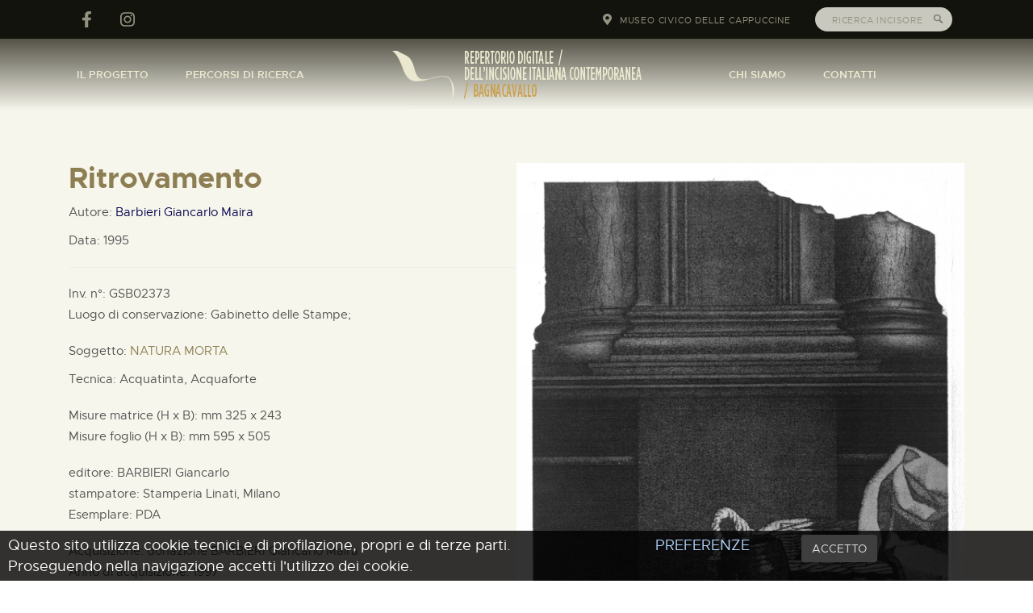

--- FILE ---
content_type: text/html;charset=UTF-8
request_url: https://www.repertoriobagnacavallo.it/incisori/loadcard.do?id_card=215770
body_size: 10599
content:

 

<!DOCTYPE HTML>
<html lang="it">
<head>







	







    <meta charset="utf-8"> 
    <title></title>
    <meta name="viewport" content="width=device-width, user-scalable=no">
    <link rel="stylesheet" href="themes/bagnacavallo/css/architecture-v1-06/style.css" type="text/css" />
    <link rel="stylesheet" href="themes/bagnacavallo/css/architecture-v1-06/stylesheet/foundation-responsive.css">
    <link rel="stylesheet" href="themes/bagnacavallo/css/architecture-v1-06/stylesheet/ie7-style.css" />
    <link rel='stylesheet' href='themes/bagnacavallo/css/architecture-v1-06/style-custom.css?ver=4.6.3' type='text/css' media='all' id='style-custom-css'/>

    <!-- ??? form -->
    <!-- <link rel='stylesheet' id='contact-form-7-css'  href='http://kishar.datamanagement.it/bagnacavallo/wp-content/plugins/contact-form-7/includes/css/styles.css?ver=4.5.1' type='text/css' media='all' /> -->
    <!-- req top menu -->
    <link rel='stylesheet' href='themes/bagnacavallo/css/superfish/superfish.css?ver=4.6.3' type='text/css' media='all' id='superfish-css'/>
    <!-- req  -->
    <link rel="stylesheet" href="themes/bagnacavallo/js/bootstrap/bootstrap.min.css?ver=4.1.15" type="text/css" media="all" id="bootstrapcss-css" >
    <!-- req  -->
    <link rel="stylesheet" href="themes/bagnacavallo/js/lightbox/lightbox.min.css" type="text/css" media="all" id="lightbox-css" >
    <link rel="stylesheet" href="https://cdnjs.cloudflare.com/ajax/libs/animate.css/4.1.1/animate.min.css" type="text/css" media="all" id="lightbox-css" >

    <link rel="stylesheet" href="themes/bagnacavallo/css/style.css" type="text/css" media="all">
    
    <link rel="stylesheet" href="themes/bagnacavallo/theme.css" type="text/css" media="all">

    <script type='text/javascript' src='themes/bagnacavallo/js/jquery/jquery.js?ver=1.12.4'></script>
    <script type='text/javascript' src='themes/bagnacavallo/js/jquery/jquery-migrate.min.js?ver=1.4.1'></script>
    <!-- script type='text/javascript' src='http://www.museocivicobagnacavallo.it/wp-content/themes/architecture-v1-06/javascript/cufon.js?ver=1.0'></script  -->
    <style>
    @media only screen and (max-width: 767px) {
        div.header-wrapper .responsive-menu-wrapper{display: block; margin: 0;} 
	div.header-wrapper .responsive-menu-wrapper select { display: block; margin: 0; height: 30px; position: relative; margin-bottom: 25px }
    }
    </style>

    <link rel="stylesheet" href="https://unpkg.com/leaflet@1.5.1/dist/leaflet.css"
        integrity="sha512-xwE/Az9zrjBIphAcBb3F6JVqxf46+CDLwfLMHloNu6KEQCAWi6HcDUbeOfBIptF7tcCzusKFjFw2yuvEpDL9wQ=="
        crossorigin=""/>
    <link rel="stylesheet" href="https://unpkg.com/leaflet.markercluster@1.4.1/dist/MarkerCluster.css"/>
    <link rel="stylesheet" href="https://unpkg.com/leaflet.markercluster@1.4.1/dist/MarkerCluster.Default.css"/>
    <link rel="stylesheet" href="https://cdn.jsdelivr.net/npm/leaflet-search@2.9.8/dist/leaflet-search.min.css"/>

<!-- Global site tag (gtag.js) - Google Analytics -->
<script async src="https://www.googletagmanager.com/gtag/js?id=UA-153239182-2"></script>
<script>
  window.dataLayer = window.dataLayer || [];
  function gtag(){dataLayer.push(arguments);}
  gtag('js', new Date());

  gtag('config', 'UA-153239182-2');
</script>





<link rel="stylesheet" type="text/css" href="css/main.css">
<link rel="stylesheet" type="text/css" href="css/cookies.css">
</head>

<body>

	





	








<header class="header-iic">
    
  <section id="header_top_menu" class="bg-dark animate__animated animate__delay-1s animate__fast animate__fadeInDown">
    <div class="top-header-container">
      <nav class="social-icons">
        <a class="social-icon social-icon-facebook" href="https://www.facebook.com/museo.bagnacavallo" target="_blank">
          <i class="fab fa-facebook-f"></i>
        </a>
        <a class="social-icon social-icon-twitter" href="https://www.instagram.com/museocivicobagnacavallo/" target="_blank">
          <i class="fab fa-instagram"></i>
        </a>
      </nav>
      <div class="ml-auto right-header">
        <i class="fas fa-map-marker-alt"></i>
        <a href="http://www.museocivicobagnacavallo.it/" class="sc_layouts_item_link sc_layouts_iconed_text_link" target="_blank">
          <span class="sc_layouts_item_icon sc_layouts_iconed_text_icon icon-placeholder-filled-point sc_icon_type_icons"/>
          <span class="sc_layouts_item_details sc_layouts_iconed_text_details">
            <span class="sc_layouts_item_details_line1 sc_layouts_iconed_text_line1">Museo Civico delle Cappuccine</span>
          </span>
        </a>
        <form method="get" id="searchform" action="https://www.repertoriobagnacavallo.it/incisori/incisori.do" style="margin-bottom: 0;">
          <div class="search-text" id="search-text">
            <input style="height: 30px" value="" name="search" id="search" autocomplete="off" placeholder="ricerca incisore" type="text" class="fill_inited">
          </div>
          <input id="searchsubmit" value="" type="submit" style="height: 30px; padding-left: 50px;">
          <div class="clear"></div>
        </form>   
      </div>
    </div>
  </section>

  <section id="header_menu" class="animate__animated animate__delay-1s animate__fadeInDown">
    <div class="width-wrapper">
      <nav id="header_menu_left">
        <ul class="sf-menu sf-js-enabled sf-shadow">
          <li class="menu-item sf-with-ul">
            <a href="/presentazione-progetto" class="">
              <span>Il Progetto</span>
            </a>
            <ul class="sub-menu" style="display: none;">
              <li>
                <a href="/presentazione-progetto">
                  <span>Presentazione del progetto</span>
                </a>
              </li>
              <li>
                <a href="/nuovi-incisori">
                  <span>Segnalare aggiornamenti e inserimento nuovi incisori</span>
                </a>
              </li>
            </ul>
          </li>
          <li class="menu-item sf-with-ul">
            <a href="/percorsi-di-ricerca">
              <span>Percorsi di ricerca</span>
            </a>
            <ul class="sub-menu" style="display: none;">
              <li>
                <a href="/incisori/incisori.do?l=A">
                  <span>Incisori Italiani Contemporanei</span>
                </a>
              </li>
              <li>
                <a href="/le-tecniche">
                  <span>Le Tecniche dell’incisione</span>
                </a>
              </li>
              <li>
                <a href="/i-soggetti">
                  <span>I Soggetti</span>
                </a>
              </li>
              <li>
                <a href="/incisori/premi.do">
                  <span>L’incisione Italiana attraverso i Premi e le Biennali</span>
                </a>
              </li>
              <li>
                <a href="/mappa-degli-incisori-in-italia-2">
                  <span>Mappa degli incisori in Italia</span>
                </a>
              </li>
              <li>
                <a href="/ricerca-avanzata">
                  <span>Ricerca Avanzata</span>
                </a>
              </li>
            </ul>
          </li>
        </ul>
      </nav>

      <div id="logo">
        <a href="/">
          <img src="https://www.repertoriobagnacavallo.it/wp-content/uploads/2021/01/logo-su-trasparente2399.png" 
              alt="Repertorio Digitale dell'Incisione Italiana Contemporanea" width="319" height="69">
        </a>
      </div>

      <nav id="header_menu_right">
        <ul class="sf-menu sf-js-enabled sf-shadow">
          <li class="menu-item">
            <a href="/chi-siamo">
              <span>Chi Siamo</span>
            </a>
          </li>
          <li class="menu-item">
            <a href="/contatti">
              <span>Contatti</span>
            </a>
          </li>
        </ul>
      </nav>

      <a class="burger-mobile" href="#">
        <img src="https://www.repertoriobagnacavallo.it/wp-content/uploads/2021/04/burger.png" alt="menu">
      </a>
      

      <a class="close-mobile" href="#">
        <img src="https://www.repertoriobagnacavallo.it/wp-content/uploads/2021/04/close.png" alt="menu">
      </a>
    
      
    </div>
  </section>
  
</header>

<script>
  jQuery(document).ready(function() {
    jQuery('ul.sf-menu').superfish({
      delay:       500,
      animation:   {opacity:'show',height:'show'},
      speed:       'fast',
      autoArrows:  false
    });
  });
</script>

<!--
<div class="navigation-wrapper" style="">
  <div class="navigation-container container">
    <div class="menu-wrapper" id="main-superfish-wrapper">
      <ul class="sf-menu sf-js-enabled sf-shadow">
        <li><a href="/">HOME</a></li>
        <li><a href="/chi-siamo">CHI SIAMO</a></li>
        <li><a href="/contatti">CONTATTI</a></li>
        <li>
	  <a href="#" class="sf-with-ul">IL PROGETTO</a>
          <ul class="sub-menu" style="float: none; width: 14.5em; display: none; visibility: hidden;">
            <li style="white-space: normal; float: left; width: 100%;"><a href="http://www.repertoriobagnacavallo.it/presentazione" style="float: none; width: auto;">PRESENTAZIONE DEL PROGETTO</a></li>
            <li style="white-space: normal; float: left; width: 100%;"><a href="http://www.repertoriobagnacavallo.it/nuovi-incisori" style="float: none; width: auto;">SEGNALARE AGGIORNAMENTI / INSERIMENTO NUOVI INCISORI</a></li>
          </ul>
        </li>
        <li>
          <a href="#" class="sf-with-ul">PERCORSI DI RICERCA</a>
          <ul class="sub-menu" style="float: none; width: 14.5em; display: none; visibility: hidden;">
            <li style="white-space: normal; float: left; width: 100%;"><a href="http://www.repertoriobagnacavallo.it/incisori/incisori.do?l=A" style="float: none; width: auto;">INCISORI ITALIANI CONTEMPORANEI</a></li>
            <li style="white-space: normal; float: left; width: 100%;"><a href="http://www.repertoriobagnacavallo.it/le-tecniche" style="float: none; width: auto;">LE TECNICHE DELL' INCISIONE</a></li>
            <li style="white-space: normal; float: left; width: 100%;"><a href="http://www.repertoriobagnacavallo.it/incisori/premi.do" style="float: none; width: auto;">L'INCISIONE ITALIANA ATTRAVERSO I PREMI E LE BIENNALI</a></li>
            <li style="white-space: normal; float: left; width: 100%;"><a href="http://www.repertoriobagnacavallo.it/i-soggetti" style="float: none; width: auto;">I SOGGETTI</a></li>
            <li style="white-space: normal; float: left; width: 100%;"><a href="http://www.repertoriobagnacavallo.it/incisori/mappaautori.do" style="float: none; width: auto;">MAPPA DEGLI INCISORI IN ITALIA</a></li>
          </ul>
        </li>
        <li><a href="http://www.repertoriobagnacavallo.it/ricerca-avanzata/">RICERCA AVANZATA</a></li>
      </ul>
    </div>
    <div class="clear"></div>
  </div>
</div>

    <div class="">
      <div class="">


        <div class="header-wrapper">
          <div class="">
            <div class="container">


              <div class="header-navigation-wrapper ">
                <div class="header-navigation first-header-navigation with-border">
                  <ul id="menu-principale" class="menu">
                    <li class="current-menu-item"><a href="http://www.repertoriobagnacavallo.it">HOME</a></li>
                    <li class="current-menu-item"><a href="http://www.repertoriobagnacavallo.it/chi-siamo">CHI SIAMO</a></li>
                    <li class="current-menu-item"><a href="http://www.repertoriobagnacavallo.it/contatti">CONTATTI</a></li>
                  </ul>
                </div>
                <div class="header-navigation second-header-navigation">
                  <ul class="menu">
                    <li class="current-menu-item">
                      <a href="#">IL PROGETTO</a>
                      <ul class="sub-menu">
                        <li><a href="http://www.repertoriobagnacavallo.it/presentazione">PRESENTAZIONE DEL PROGETTO</a></li>
                        <li><a href="http://www.repertoriobagnacavallo.it/nuovi-incisori">SEGNALARE AGGIORNAMENTI / INSERIMENTO NUOVI INCISORI</a></li>
                      </ul>
                    </li>
                    <li class="current-menu-item">
                      <a href="#">PERCORSI DI RICERCA</a>
                      <ul class="sub-menu">
                        <li><a href="http://www.repertoriobagnacavallo.it/incisori/incisori.do?l=A">INCISORI ITALIANI CONTEMPORANEI</a></li>
                        <li><a href="http://www.repertoriobagnacavallo.it/le-tecniche">LE TECNICHE DELL' INCISIONE</a></li>
                        <li><a href="http://www.repertoriobagnacavallo.it/incisori/premi.do">L'INCISIONE ITALIANA ATTRAVERSO I PREMI E LE BIENNALI</a></li>
                        <li><a href="http://www.repertoriobagnacavallo.it/i-soggetti">I SOGGETTI</a></li>
                        <li><a href="http://www.repertoriobagnacavallo.it/incisori/mappaautori.do">MAPPA DEGLI INCISORI IN ITALIA</a></li>
                      </ul>
                    </li>
                    <li class="current-menu-item"><a href="http://www.repertoriobagnacavallo.it/ricerca-avanzata/">RICERCA AVANZATA</a></li>
                  </ul>
                </div>
                <div class="clear"></div>
              </div>


              <div id="gdl-social-icon" class="social-wrapper">
                <div class="">
                  <div class="social-icon">
                    <a target="_blank" href="http://www.facebook.com/museo.bagnacavallo">
                      <img src="http://www.museocivicobagnacavallo.it/wp-content/themes/architecture-v1-06/images/icon/light/social-icon/facebook.png" alt="facebook">
                    </a>
                  </div>
                  <div class="social-icon">
                    <a target="_blank" href="https://www.youtube.com/channel/UC728szd3hBSDqyYICfvWo6w">
                      <img src="http://www.museocivicobagnacavallo.it/wp-content/themes/architecture-v1-06/images/icon/light/social-icon/youtube.png" alt="youtube">
                    </a>
                  </div>
                  <div class="social-icon">
                    <a target="_blank" href="mailto:galizzid@comune.bagnacavallo.ra.it">
                      <img src="http://www.museocivicobagnacavallo.it/wp-content/themes/architecture-v1-06/images/icon/light/social-icon/email.png" alt="email">
                    </a>
                  </div>
                </div>
              </div>


              <div class="logo-wrapper">
                <h1 style="visibility: visible;">
                  <a href="http://www.repertoriobagnacavallo.it">
                    <img src="http://www.repertoriobagnacavallo.it/wp-content/uploads/img/logo.jpg" alt="" style="height:95px">
                  </a>
                </h1>
              </div>

	      <h1 id="logoprint">Repertorio digitale dell'incisione contemporanea / Bagnacavallo</h1>

              <div class="clear"></div>


              <div class="responsive-menu-wrapper">
                <select class="menu dropdown-menu">
                  <option value="" class="blank">&mdash; Main Menu &mdash;</option>
                  <option class="current-menu-item menu-item-depth-0" value="http://www.repertoriobagnacavallo.it" selected="selected">HOME</option>
                  <option class="menu-item-has-children menu-item-depth-0" value="http://www.repertoriobagnacavallo.it/chi-siamo">CHI SIAMO</option>
                  <option class="menu-item-has-children menu-item-depth-0" value="http://www.repertoriobagnacavallo.it/contatti">CONTATTI</option>
                  <option class="menu-item-has-children menu-item-depth-0" value="#">IL PROGETTO</option>
                  <option class="menu-item-depth-1" value="http://www.repertoriobagnacavallo.it/presentazione">- PRESENTAZIONE DEL PROGETTO</option>
                  <option class="menu-item-depth-1" value="http://www.repertoriobagnacavallo.it/nuovi-incisori">- SEGNALARE AGGIORNAMENTI / INSERIMENTO NUOVI INCISORI</option>
                  <option class="menu-item-has-children menu-item-depth-0" value="#">PERCORSI DI RICERCA</option>
                  <option class="menu-item-depth-1" value="http://www.repertoriobagnacavallo.it/incisori/incisori.do?l=A">- INCISORI ITALIANI CONTEMPORANEI</option>
                  <option class="menu-item-depth-1" value="http://www.repertoriobagnacavallo.it/le-tecniche">- LE TECNICHE DELL' INCISIONE</option>
                  <option class="menu-item-depth-1" value="http://www.repertoriobagnacavallo.it/incisori/premi.do">- L'INCISIONE ITALIANA ATTRAVERSO I PREMI E LE BIENNALI</option>
                  <option class="menu-item-depth-1" value="http://www.repertoriobagnacavallo.it/i-soggetti">- I SOGGETTI</option>
                  <option class="menu-item-depth-1" value="http://www.repertoriobagnacavallo.it/incisori/mappaautori.do">- MAPPA DEGLI INCISORI IN ITALIA</option>
                  <option class="menu-item-has-children menu-item-depth-0" value="http://www.repertoriobagnacavallo.it/ricerca-avanzata/">RICERCA AVANZATA</option>
                </select>
              </div>

            </div>
          </div>
        </div>
        -->





	











	




	<div id="wrapper">
		
		













	

















<div class="content-wrapper container main top-slider-on">
<article>
  <div class="entry-content">




    <style>
    #dati-opera div {
      margin-bottom: 20px;
    }
    </style>
    <section id="dettaglio-opera" style="margin-top: 50px;">

      <section id="text-opera">
        <div id="intro-opera" style="margin-bottom: 0px;">
          <h1 style="margin-top: 0px; color:#8d7e53;">Ritrovamento</h1>
          <span id="scheda-nctn">GSB02373</span>
          <p>
            
                Autore: <a style="color: #060550" href="loadcard.do?id_card=207057">Barbieri Giancarlo Maira</a>
              
          </p>

          <p>
            <!-- DTSI -->
            
              Data: 1995
            
          </p>
          <div id="dati-opera">
            <hr>
            <div>
              
                <p><!-- INVN -->Inv. n°: GSB02373</p>
              

              <p>
              
                <!-- LDCM -->Luogo di conservazione: Gabinetto delle Stampe;
              

              
              </p>
            </div>

            
              <p><!-- SGTI -->Soggetto: 
              
              <a href="https://www.repertoriobagnacavallo.it/i-soggetti/natura-morta" title="">
                NATURA MORTA
              </a>
              </p>
            

            <div>
              
                <p><!-- MTC -->Tecnica: 
                Acquatinta, Acquaforte
                </p>
              

         
            </div>

            <div>
              
                <p>
                  Misure matrice (H x B):
                  <!-- MISU -->mm
                  <!-- MISA -->325 x 
                  <!-- MISL -->243
                </p>
              
              
                <p>
                  Misure foglio (H x B):
                  <!-- MIFU -->mm
                  <!-- MIFA -->595 x 
                  <!-- MIFL -->505
                <p>
              
            </div>

            <div>
              
                <p><!-- EDTR -->editore: <!-- EDTN -->BARBIERI Giancarlo</p>
              
                <p><!-- EDTR -->stampatore: <!-- EDTN -->Stamperia Linati, Milano</p>
              
              
                <p><!-- TRTN -->Esemplare: PDA</p>
              
            </div>

            <div>
              <p>
                
                  <!-- ACQT -->Acquisizione: donazione
                

                
                  <!-- ACQN -->BARBIERI Giancarlo Maira
                
              </p>

              
                <p><!-- MIFL -->Anno di acquisizione: 1997</p>
              
            </div>

            <p>
              Note:
              
                <p><!-- NSC -->Tiratura dell'opera conosciuta: n.d.</p>
              

              
                <p><!-- BIL -->Pubblicata in: &quot;Repertorio degli Incisori Italiani&quot;, a cura del Gabinetto delle Stampe Antiche e Moderne del Comune di Bagnacavallo, Faenza, Edit, 1997, Vol. II, p. 13.</p>
              
            </p>

            <hr>

            <div style="color: #8d7e53;">Scheda aggiornata al: 21/09/2016 12:07:40</div>

            </div>
          </div>
       
      </section>
      <section id="img-opera">
        <div><a href="data/bagnacavallo/M02373.gif" data-lightbox="image-1" data-title="Ritrovamento"><img src="data/bagnacavallo/M02373.gif"></a></div>
      </section>
     
  </section>


    
    <section id="related-opera" class="second-level">
      <div class="pagesection-title">
        <h3>Altre opere dello stesso autore (5)</h3>
        <div>in ordine cronologico</div>
        <div class="clear"></div>
      </div>
      <div class="grid">

      
          <div class="grid-sizer grid-item">
            <div><a href="loadcard.do?id_card=213956" title="Contrasto"><img src="thumbs/bagnacavallo/M00559-med.gif"></a></div>
            <div class="opera-titolo"><a href="loadcard.do?id_card=213956" title="Contrasto">
              <span class="ninv">GSB00559</span>
              <span class="sgtt">Contrasto</span>
              <span class="dtsi">1991</span>
            </a></div>
          </div>
       
          <div class="grid-sizer grid-item">
            <div><a href="loadcard.do?id_card=218225" title="Dal buio… la statua"><img src="thumbs//bagnacavallo/M04828-med.jpg"></a></div>
            <div class="opera-titolo"><a href="loadcard.do?id_card=218225" title="Dal buio… la statua">
              <span class="ninv">GSB04828</span>
              <span class="sgtt">Dal buio… la statua</span>
              <span class="dtsi">1999</span>
            </a></div>
          </div>
       
          <div class="grid-sizer grid-item">
            <div><a href="loadcard.do?id_card=220121" title="Vanitas"><img src="thumbs/bagnacavallo/M06724-med.gif"></a></div>
            <div class="opera-titolo"><a href="loadcard.do?id_card=220121" title="Vanitas">
              <span class="ninv">GSB06724</span>
              <span class="sgtt">Vanitas</span>
              <span class="dtsi">2001</span>
            </a></div>
          </div>
       
          <div class="grid-sizer grid-item">
            <div><a href="loadcard.do?id_card=221585" title="Telecronaca"><img src="thumbs/bagnacavallo/M08188-med.jpg"></a></div>
            <div class="opera-titolo"><a href="loadcard.do?id_card=221585" title="Telecronaca">
              <span class="ninv">GSB08188</span>
              <span class="sgtt">Telecronaca</span>
              <span class="dtsi">2005</span>
            </a></div>
          </div>
       
          <div class="grid-sizer grid-item">
            <div><a href="loadcard.do?id_card=224188" title="Somiglianza"><img src="thumbs//bagnacavallo/IMMAGINI BASSA RISOLUZIONE/M10791-med.jpg"></a></div>
            <div class="opera-titolo"><a href="loadcard.do?id_card=224188" title="Somiglianza">
              <span class="ninv">GSB10791</span>
              <span class="sgtt">Somiglianza</span>
              <span class="dtsi">2010</span>
            </a></div>
          </div>
       


      </div>
    </section>
    

      <script>
      function MakeGrid( jQuery ) {
        var grid = jQuery('.grid')
        grid.imagesLoaded(function () {
          grid.masonry({
            itemSelector: '.grid-item',
            columnWidth: '.grid-sizer',
            percentPosition: true
          });
        });
      }

      jQuery( document ).ready( MakeGrid );
      </script>


    
    <section id="related-opera" class="second-level" style="display: none">
      <div class="pagesection-title">
        <h3>Altre opere dello stesso autore (5)</h3>
      </div>
      <div>
      <ul>
      
          <li>
            <div><a href="loadcard.do?id_card=213956" title="Contrasto"><img src="thumbs/bagnacavallo/M00559-sml.gif"></a></div>
            <div class="opera-titolo"><a href="loadcard.do?id_card=213956" title="Contrasto">Contrasto</a></div>
          </li>
       
          <li>
            <div><a href="loadcard.do?id_card=218225" title="Dal buio… la statua"><img src="thumbs//bagnacavallo/M04828-sml.jpg"></a></div>
            <div class="opera-titolo"><a href="loadcard.do?id_card=218225" title="Dal buio… la statua">Dal buio… la statua</a></div>
          </li>
       
          <li>
            <div><a href="loadcard.do?id_card=220121" title="Vanitas"><img src="thumbs/bagnacavallo/M06724-sml.gif"></a></div>
            <div class="opera-titolo"><a href="loadcard.do?id_card=220121" title="Vanitas">Vanitas</a></div>
          </li>
       
          <li>
            <div><a href="loadcard.do?id_card=221585" title="Telecronaca"><img src="thumbs/bagnacavallo/M08188-sml.jpg"></a></div>
            <div class="opera-titolo"><a href="loadcard.do?id_card=221585" title="Telecronaca">Telecronaca</a></div>
          </li>
       
          <li>
            <div><a href="loadcard.do?id_card=224188" title="Somiglianza"><img src="thumbs//bagnacavallo/IMMAGINI BASSA RISOLUZIONE/M10791-sml.jpg"></a></div>
            <div class="opera-titolo"><a href="loadcard.do?id_card=224188" title="Somiglianza">Somiglianza</a></div>
          </li>
       
      </ul>

      </div>
    </section>
    

  </div>
</article>
</div>



	
		<span class="brempty"><br></span>
	</div>
	







	





        <div class="footer-wrapper">
          <div class="container footer-container">
            <div class="footer-widget-wrapper">
              <div class="row">
                <div class="four">
                  <a href="/"><img id="footer_logocomune" src="//www.repertoriobagnacavallo.it/wp-content/uploads/2021/01/logo-su-trasparente2399.png" alt=""></a>
                  <h4>
                    Museo Civico delle Cappuccine<br>
                    Via Vittorio Veneto, 1/a,<br>
                    48012 Bagnacavallo RA
                  </h4>
<!--                   <a class="footer-privacy" href="/cookie-policy/">
                    Informativa Privacy
                  </a> -->
                </div>
                <div class="four">
                  <div>
                    <h4>IDEAZIONE E DIREZIONE DEL PROGETTO</h4>
                    <p>Diego Galizzi</p>
                  </div>    
                  <div>
                    <h4>GRUPPO DI LAVORO</h4>
                    <p>
                      Diego Galizzi - Museo Civico delle Cappuccine</span>
                      <br>Raffaella Gattiani - DM Cultura</span>
                      <br>Isabella Giacometti - IBC Emilia-Romagna</span>
                      <br>Fiamma Lenzi - IBC Emilia-Romagna</span>
                      <br>Martina Elisa Piacente - Museo Civico delle Cappuccine</span>
                      <br>Marco Ranieri - DM Cultura</span>
                      <br>Patrizia Tamassia - IBC Emilia-Romagna</span>
                    </p>
                  </div>
                </div>
                <div class="four">
                  <p>Aggiornamenti e inserimento dati a cura del
                      <br>Museo Civico delle Cappuccine di Bagnacavallo
                      <br>(Gabinetto delle Stampe). 
                      <br>
                      <br>Contatti: 0545-280911/3;
                      <br><a href="mailto:gabinettostampe@comune.bagnacavallo.ra.it">gabinettostampe@comune.bagnacavallo.ra.it</a>
                  </p>
                  <p>Le opere presenti in questo portale sono consultabili anche nel <em>Catalogo Regionale del Patrimonio Culturale dell'Emilia-Romagna</em>: <a href="http://bbcc.ibc.regione.emilia-romagna.it" target="_blank">PatER</a>.
                  </p>
                  <p>
                      @2021 Comune di Bagnacavallo
                      <br>Museo Civico delle Cappuccine / Gabinetto delle Stampe
                  </p>
                </div>
              </div>
              <div class="row footer-loghi" style="align-items: flex-end;">
                <div class="logo-museo">
                  <a href="/"><img id="footer_logomuseo" src="https://www.repertoriobagnacavallo.it/wp-content/uploads/2021/04/logo_2_G.png" alt="" style="width: 89px;"></a>
                </div>
                <div class="logo-comune">
                  <a href="/"><img id="footer_logocomune" src="https://www.repertoriobagnacavallo.it/wp-content/uploads/2021/04/logocomuneG.png" alt="" style="width: 230px;"></a>
                </div>
              </div>
              <div class="row footer-copy" style="align-items: flex-end;">
                <div>
                  <a class="social-icon social-icon-facebook" href="https://www.facebook.com/museo.bagnacavallo" target="_blank">
                    <svg class="svg-inline--fa fa-facebook-f fa-w-10" aria-hidden="true" focusable="false" data-prefix="fab" data-icon="facebook-f" role="img" xmlns="http://www.w3.org/2000/svg" viewBox="0 0 320 512" data-fa-i2svg=""><path fill="currentColor" d="M279.14 288l14.22-92.66h-88.91v-60.13c0-25.35 12.42-50.06 52.24-50.06h40.42V6.26S260.43 0 225.36 0c-73.22 0-121.08 44.38-121.08 124.72v70.62H22.89V288h81.39v224h100.17V288z"></path></svg><!-- <i class="fab fa-facebook-f"></i> Font Awesome fontawesome.com -->
                  </a>
                
                  <a class="social-icon social-icon-twitter" href="https://www.instagram.com/museocivicobagnacavallo/" target="_blank">
                    <svg class="svg-inline--fa fa-instagram fa-w-14" aria-hidden="true" focusable="false" data-prefix="fab" data-icon="instagram" role="img" xmlns="http://www.w3.org/2000/svg" viewBox="0 0 448 512" data-fa-i2svg=""><path fill="currentColor" d="M224.1 141c-63.6 0-114.9 51.3-114.9 114.9s51.3 114.9 114.9 114.9S339 319.5 339 255.9 287.7 141 224.1 141zm0 189.6c-41.1 0-74.7-33.5-74.7-74.7s33.5-74.7 74.7-74.7 74.7 33.5 74.7 74.7-33.6 74.7-74.7 74.7zm146.4-194.3c0 14.9-12 26.8-26.8 26.8-14.9 0-26.8-12-26.8-26.8s12-26.8 26.8-26.8 26.8 12 26.8 26.8zm76.1 27.2c-1.7-35.9-9.9-67.7-36.2-93.9-26.2-26.2-58-34.4-93.9-36.2-37-2.1-147.9-2.1-184.9 0-35.8 1.7-67.6 9.9-93.9 36.1s-34.4 58-36.2 93.9c-2.1 37-2.1 147.9 0 184.9 1.7 35.9 9.9 67.7 36.2 93.9s58 34.4 93.9 36.2c37 2.1 147.9 2.1 184.9 0 35.9-1.7 67.7-9.9 93.9-36.2 26.2-26.2 34.4-58 36.2-93.9 2.1-37 2.1-147.8 0-184.8zM398.8 388c-7.8 19.6-22.9 34.7-42.6 42.6-29.5 11.7-99.5 9-132.1 9s-102.7 2.6-132.1-9c-19.6-7.8-34.7-22.9-42.6-42.6-11.7-29.5-9-99.5-9-132.1s-2.6-102.7 9-132.1c7.8-19.6 22.9-34.7 42.6-42.6 29.5-11.7 99.5-9 132.1-9s102.7-2.6 132.1 9c19.6 7.8 34.7 22.9 42.6 42.6 11.7 29.5 9 99.5 9 132.1s2.7 102.7-9 132.1z"></path></svg><!-- <i class="fab fa-instagram"></i> Font Awesome fontawesome.com -->
                  </a>
                </div>
                <div>
                  <p>© 2021 Comune di Bagnacavallo</p>
                </div>


              </div>
            </div>
          </div>
        </div>







      </div>
    </div>















<div id="privacy_banner">
<div class="row">
<div class="col-md-8">

Questo sito utilizza cookie tecnici e di profilazione, propri e di terze parti.<br/> Proseguendo nella navigazione accetti l'utilizzo dei cookie.
</div>
<div class="col-md-4">
<div class="row">
<div class="col-md-6"><a href="/privacy/" id="privacyinfolink" title="informativa">PREFERENZE</a></div>
<div class="col-md-6"><button id="privacyaccept" class="btn" type="button">ACCETTO</button></div>
</div>
</div>

	
	<!--<div id="privacy_info" class="privacy_class">
	<p>Questo sito web è conforme alla normativa sull'uso dei cookie. <br> Per fornire in modo efficace&nbsp; i nostri servizi e per abilitare determinate funzionalità, installiamo sul tuo dispositivo dei piccoli file di testo che si chiamano "cookie". I cookie vengono memorizzati sul tuo dispositivo per essere poi ritrasmessi al Sito alla tua successiva visita.&nbsp; Un cookie non può richiamare nessun altro dato dal disco fisso dell'utente né trasmettere virus informatici o acquisire indirizzi email. Ogni cookie è unico per il web browser dell'utente. <br> Questo sito non utilizza alcun cookie di profilazione e a fini pubblicitari. Il sito consente invece l'installazione di cookie da sistemi di terze parti. <br> Se vuoi saperne di più sull'utilizzo dei cookie nel sito e leggere come disabilitarne l'uso, leggi interamente questa informativa estesa sull'uso dei cookie. </p><h2>TIPI DI COOKIE CHE UTILIZZA IL SITO</h2><h3>Cookie indispensabili e funzionali </h3><p>Questi cookie, definiti "cookie tecnici", sono essenziali al fine di consentire di navigare nel sito ed utilizzare appieno le sue caratteristiche. Senza questi cookie alcuni servizi necessari non possono essere fruiti. Verranno quindi sempre utilizzati e inviati, a meno che l'utente non modifichi le impostazioni nel proprio browser (leggi più avanti tutte le indicazioni su come fare). Navigando su questo sito, accetti di fatto che tali cookie possano essere installati sul tuo dispositivo.<br> Ai sensi dell'articolo 122, comma 1, del Codice della privacy (nella formulazione vigente a seguito della entrata in vigore del d.lgs.69/2012) i cookies "tecnici" possano essere utilizzati anche in assenza del consenso dell'interessato. L'organismo europeo che riunisce tutte le Autorità Garanti per la privacy dei vari Stati Membri (il c.d. Gruppo "Articolo 29" ) ha chiarito nel Parere 4/2012 (WP194) intitolato "Esenzione dal consenso per l'uso dei cookies" quali sono le tipologie di cookie per i quali non è necessario acquisire il consenso preventivo e informato dell'utente:<br> 1) cookies con dati compilati dall'utente (identificativo di sessione), della durata di una sessione o cookies persistenti limitatamente ad alcune ore in taluni casi;<br> 2) cookies per l'autenticazione, utilizzati ai fini dei servizi autenticati, della durata di una sessione;<br> 3) cookies di sicurezza incentrati sugli utenti, utilizzati per individuare abusi di autenticazione, per una durata persistente limitata;<br> 4) cookies di sessione per lettori multimediali, come i cookies per lettori "flash", della durata di una sessione;<br> 5) cookies di sessione per il bilanciamento del carico, della durata di una sessione;<br> 6) cookies persistenti per la personalizzazione dell'interfaccia utente, della durata di una sessione (o poco più);<br> 7) cookies per la condivisione dei contenuti mediante plug-in sociali di terzi, per membri di una rete sociale che hanno effettuato il login.</p><h3>Cookie di terze parti </h3><p>Nel corso della navigazione sul sito potresti ricevere sul tuo dispositivo anche cookie che integrano funzionalità sviluppate da terzi come le icone e le condivisioni dei contenuti sui social network&nbsp; o l'uso di servizi software di terze parti (come i software che generano le mappe e ulteriori software che offrono dei servizi aggiuntivi). Questi cookie sono inviati da domini di terze parti e da siti partner che offrono le loro funzionalità tra le pagine del sito. In altre parole, detti cookies sono impostati direttamente da gestori di siti web o server diversi dal sito. <br> Questo tipo di cookie ricadono sotto diretta e esclusiva responsabilità della stessa terza parte. <br> L'Utente è quindi invitato a consultare le informazioni sulla privacy e sull'utilizzo di cookie di terze parti direttamente sul sito internet dei rispettivi gestori, di seguito elencati.</p><h2>COME DISABILITARE I COOKIE</h2><p>Puoi negare il consenso all'utilizzo dei cookie selezionando l'impostazione appropriata sul tuo browser.&nbsp;&nbsp;<br> Si forniscono di seguito i link che spiegano come disabilitare i cookie per i browser più diffusi (per altri browser eventualmente utilizzati suggeriamo di cercare questa opzione nell'help del software).<br><a href="http://windows.microsoft.com/it-it/internet-explorer/delete-manage-cookies">Internet Explorer</a>, <a target="_blank" href="https://support.google.com/chrome/answer/95647?hl=it">Google Chrome</a>, <a target="_blank" href="http://support.mozilla.org/it/kb/Gestione%20dei%20cookie?redirectlocale=en-US&amp;redirectslug=Cookies">Mozilla Firefox</a>, <a target="_blank" href="http://help.opera.com/Windows/10.00/it/cookies.html">Opera</a>, <a target="_blank" href="http://www.apple.com/it/privacy/use-of-cookies/">Apple Safari</a>&nbsp;</p><h3>Per cancellare cookie già memorizzati sul dispositivo</h3><p>Anche se viene revocata l'autorizzazione all'utilizzo di cookie di terze parti, prima di tale revoca i cookie potrebbero essere stati memorizzati sul dispositivo dell'utente. Per motivi tecnici non è possibile cancellare tali cookie, tuttavia il browser dell'utente consente la loro eliminazione tra le impostazioni sulla privacy. Le opzioni del browser contengono infatti l'opzione 'Cancella dati di navigazione' che può essere utilizzata per eliminare i cookies, dati di siti e plug-in.&nbsp;</p>
	</div>-->
  	<!-- <button id="privacyinfoclose" class="btn" title="chiudi informativa">Chiudi</button>	-->
</div>
</div>
    

   <script src="js/cookies.js"></script>
 

	






  





    <script  type='text/javascript' src="themes/bagnacavallo/js/bootstrap/bootstrap.js"></script>
    <script>
      dropdowns = document.getElementsByClassName( 'dropdown-menu' );
      for ( i=0; i<dropdowns.length; i++ )
        dropdowns[i].onchange = function(){ if ( this.value != '' ) window.location.href = this.value; }
    </script>
    <!--script type="text/javascript">
      jQuery(document).ready(function(){
        Cufon.replace(jQuery('h1, h2, h3, h4, h5, h6').not('.gdl-slider-title, .stunning-text-title'), {fontFamily: 'Aller' , hover: true});
        jQuery('h1, h2, h3, h4, h5, h6').not('.gdl-slider-title, .stunning-text-title').css('visibility', 'visible');
        Cufon.replace(jQuery('.gdl-slider-title').not('.nivo-caption .gdl-slider-title'), {fontFamily: 'Quicksand Book' , hover: true});
        jQuery('.gdl-slider-title').not('.nivo-caption .gdl-slider-title').css('visibility', 'visible');
      });
    </script -->

    <!--script type='text/javascript' src='http://www.museocivicobagnacavallo.it/wp-content/themes/architecture-v1-06/javascript/cufon/Aller_400.font.js?ver=1.0'></script -->
    <!--script type='text/javascript' src='http://www.museocivicobagnacavallo.it/wp-content/themes/architecture-v1-06/javascript/cufon/Quicksand_Book_400.font.js?ver=1.0'></script-->

    <script type='text/javascript'>
    /* <![CDATA[ */
   /*  var _wpcf7 = {"loaderUrl":"http:\/\/kishar.datamanagement.it\/bagnacavallo\/wp-content\/plugins\/contact-form-7\/images\/ajax-loader.gif","recaptcha":{"messages":{"empty":"Per favore dimostra che non sei un robot."}},"sending":"Invio..."}; */
    /* ]]> */
    </script>
    <!-- ??? form -->
    <script type='text/javascript' src='themes/bagnacavallo/js/jquery/jquery.form.min.js?ver=3.51.0-2014.06.20'></script>
    <!-- ??? form -->
    <!-- script type='text/javascript' src='http://kishar.datamanagement.it/bagnacavallo/wp-content/plugins/contact-form-7/includes/js/scripts.js?ver=4.5.1'></script -->
    <!-- req top menu -->
    <script type='text/javascript' src='themes/bagnacavallo/js/superfish.js?ver=1.0'></script>
    <!-- req top menu -->
    <script type='text/javascript' src='themes/bagnacavallo/js/supersub.js?ver=1.0'></script>
    <!-- req top menu -->
    <script type='text/javascript' src='themes/bagnacavallo/js/hoverIntent.js?ver=1.0'></script>
    <!-- req opere collegate -->
    <script type='text/javascript' src='themes/bagnacavallo/js/imagesloaded.pkgd.min.js'></script>
    <script type='text/javascript' src='themes/bagnacavallo/js/masonry.pkgd.min.js'></script>
    <!-- ??? -->
    <script type='text/javascript' src='themes/bagnacavallo/js/gdl-scripts.js?ver=1.0'></script>
    <!-- req -->
    <script type='text/javascript' src='themes/bagnacavallo/js/lightbox/lightbox.min.js'></script>

    <!-- req google map -->
    <!-- <script src="themes/bagnacavallo/js/markerclusterer/markerclusterer.js"></script>
    <script async defer src="https://maps.googleapis.com/maps/api/js?key=AIzaSyDhGrO_TJ0T6Dw_VZxekLP3oq0_QrMUXws&callback=initMap&libraries=places"></script> -->

    <script src="https://cdnjs.cloudflare.com/ajax/libs/font-awesome/5.15.2/js/all.min.js"></script>


    <!-- Leaflet -->
    <script src="https://unpkg.com/leaflet@1.5.1/dist/leaflet.js"
        integrity="sha512-GffPMF3RvMeYyc1LWMHtK8EbPv0iNZ8/oTtHPx9/cc2ILxQ+u905qIwdpULaqDkyBKgOaB57QTMg7ztg8Jm2Og=="
        crossorigin=""></script>
    <script src="https://unpkg.com/leaflet.markercluster@1.4.1/dist/leaflet.markercluster.js"></script>    
    <script src="https://cdn.jsdelivr.net/npm/leaflet-search@2.9.8/dist/leaflet-search.src.min.js"></script>

<script type='text/javascript' src='themes/bagnacavallo/js/custom.js'></script>




	




<div id="privacy_banner">
<div class="row">
<div class="col-md-8">

Questo sito utilizza cookie tecnici e di profilazione, propri e di terze parti.<br/> Proseguendo nella navigazione accetti l'utilizzo dei cookie.
</div>
<div class="col-md-4">
<div class="row">
<div class="col-md-6"><a href="/privacy/" id="privacyinfolink" title="informativa">PREFERENZE</a></div>
<div class="col-md-6"><button id="privacyaccept" class="btn" type="button">ACCETTO</button></div>
</div>
</div>

	
	<!--<div id="privacy_info" class="privacy_class">
	<p>Questo sito web è conforme alla normativa sull'uso dei cookie. <br> Per fornire in modo efficace&nbsp; i nostri servizi e per abilitare determinate funzionalità, installiamo sul tuo dispositivo dei piccoli file di testo che si chiamano "cookie". I cookie vengono memorizzati sul tuo dispositivo per essere poi ritrasmessi al Sito alla tua successiva visita.&nbsp; Un cookie non può richiamare nessun altro dato dal disco fisso dell'utente né trasmettere virus informatici o acquisire indirizzi email. Ogni cookie è unico per il web browser dell'utente. <br> Questo sito non utilizza alcun cookie di profilazione e a fini pubblicitari. Il sito consente invece l'installazione di cookie da sistemi di terze parti. <br> Se vuoi saperne di più sull'utilizzo dei cookie nel sito e leggere come disabilitarne l'uso, leggi interamente questa informativa estesa sull'uso dei cookie. </p><h2>TIPI DI COOKIE CHE UTILIZZA IL SITO</h2><h3>Cookie indispensabili e funzionali </h3><p>Questi cookie, definiti "cookie tecnici", sono essenziali al fine di consentire di navigare nel sito ed utilizzare appieno le sue caratteristiche. Senza questi cookie alcuni servizi necessari non possono essere fruiti. Verranno quindi sempre utilizzati e inviati, a meno che l'utente non modifichi le impostazioni nel proprio browser (leggi più avanti tutte le indicazioni su come fare). Navigando su questo sito, accetti di fatto che tali cookie possano essere installati sul tuo dispositivo.<br> Ai sensi dell'articolo 122, comma 1, del Codice della privacy (nella formulazione vigente a seguito della entrata in vigore del d.lgs.69/2012) i cookies "tecnici" possano essere utilizzati anche in assenza del consenso dell'interessato. L'organismo europeo che riunisce tutte le Autorità Garanti per la privacy dei vari Stati Membri (il c.d. Gruppo "Articolo 29" ) ha chiarito nel Parere 4/2012 (WP194) intitolato "Esenzione dal consenso per l'uso dei cookies" quali sono le tipologie di cookie per i quali non è necessario acquisire il consenso preventivo e informato dell'utente:<br> 1) cookies con dati compilati dall'utente (identificativo di sessione), della durata di una sessione o cookies persistenti limitatamente ad alcune ore in taluni casi;<br> 2) cookies per l'autenticazione, utilizzati ai fini dei servizi autenticati, della durata di una sessione;<br> 3) cookies di sicurezza incentrati sugli utenti, utilizzati per individuare abusi di autenticazione, per una durata persistente limitata;<br> 4) cookies di sessione per lettori multimediali, come i cookies per lettori "flash", della durata di una sessione;<br> 5) cookies di sessione per il bilanciamento del carico, della durata di una sessione;<br> 6) cookies persistenti per la personalizzazione dell'interfaccia utente, della durata di una sessione (o poco più);<br> 7) cookies per la condivisione dei contenuti mediante plug-in sociali di terzi, per membri di una rete sociale che hanno effettuato il login.</p><h3>Cookie di terze parti </h3><p>Nel corso della navigazione sul sito potresti ricevere sul tuo dispositivo anche cookie che integrano funzionalità sviluppate da terzi come le icone e le condivisioni dei contenuti sui social network&nbsp; o l'uso di servizi software di terze parti (come i software che generano le mappe e ulteriori software che offrono dei servizi aggiuntivi). Questi cookie sono inviati da domini di terze parti e da siti partner che offrono le loro funzionalità tra le pagine del sito. In altre parole, detti cookies sono impostati direttamente da gestori di siti web o server diversi dal sito. <br> Questo tipo di cookie ricadono sotto diretta e esclusiva responsabilità della stessa terza parte. <br> L'Utente è quindi invitato a consultare le informazioni sulla privacy e sull'utilizzo di cookie di terze parti direttamente sul sito internet dei rispettivi gestori, di seguito elencati.</p><h2>COME DISABILITARE I COOKIE</h2><p>Puoi negare il consenso all'utilizzo dei cookie selezionando l'impostazione appropriata sul tuo browser.&nbsp;&nbsp;<br> Si forniscono di seguito i link che spiegano come disabilitare i cookie per i browser più diffusi (per altri browser eventualmente utilizzati suggeriamo di cercare questa opzione nell'help del software).<br><a href="http://windows.microsoft.com/it-it/internet-explorer/delete-manage-cookies">Internet Explorer</a>, <a target="_blank" href="https://support.google.com/chrome/answer/95647?hl=it">Google Chrome</a>, <a target="_blank" href="http://support.mozilla.org/it/kb/Gestione%20dei%20cookie?redirectlocale=en-US&amp;redirectslug=Cookies">Mozilla Firefox</a>, <a target="_blank" href="http://help.opera.com/Windows/10.00/it/cookies.html">Opera</a>, <a target="_blank" href="http://www.apple.com/it/privacy/use-of-cookies/">Apple Safari</a>&nbsp;</p><h3>Per cancellare cookie già memorizzati sul dispositivo</h3><p>Anche se viene revocata l'autorizzazione all'utilizzo di cookie di terze parti, prima di tale revoca i cookie potrebbero essere stati memorizzati sul dispositivo dell'utente. Per motivi tecnici non è possibile cancellare tali cookie, tuttavia il browser dell'utente consente la loro eliminazione tra le impostazioni sulla privacy. Le opzioni del browser contengono infatti l'opzione 'Cancella dati di navigazione' che può essere utilizzata per eliminare i cookies, dati di siti e plug-in.&nbsp;</p>
	</div>-->
  	<!-- <button id="privacyinfoclose" class="btn" title="chiudi informativa">Chiudi</button>	-->
</div>
</div>
    

   <script src="js/cookies.js"></script>
 

</body>

</html>

--- FILE ---
content_type: text/css
request_url: https://www.repertoriobagnacavallo.it/incisori/themes/bagnacavallo/css/architecture-v1-06/stylesheet/ie7-style.css
body_size: 557
content:
span.sf-sub-indicator{ float: none !important; margin: 0px 0px 0px 5px !important; }

/*--- remove foundation padding ---*/
div.column, div.columns { padding: 0px !important; }
div.row .row{ margin-right: 0px !important; margin-left: 0px !important; position: relative; }
div.page-wrapper{ padding-left: 10px !important; padding-right: 10px !important; }

div.port-nav-wrapper{ position: relative; left: 48%; }
div.port-nav-wrapper .port-nav{ display: block; float: left; }
div.portfolio-carousel-wrapper{ position: relative; }

div.header-wrapper{ z-index: 99; position: relative; }
div.content-wrapper{ z-index: 10; position: relative; }

.row .one { width: 8%; }
.row .two { width: 16%; }
.row .three { width: 25%; }
.row .four { width: 33%; }
.row .five { width: 41%; }
.row .six { width: 50%; }
.row .seven { width: 58%; }
.row .eight { width: 66%; }
.row .nine { width: 75%; }
.row .ten { width: 83%; }
.row .eleven { width: 91%; }
.row .twelve { width: 100%; }

--- FILE ---
content_type: text/css
request_url: https://www.repertoriobagnacavallo.it/incisori/themes/bagnacavallo/css/style.css
body_size: 5564
content:
.hentry {
	margin: 4.236rem 0 1.875rem 0;
}

/* core */
  body {
    font-family: Quicksand;
  }
/*a:hover {
  font-weight: bold;
}*/
/*a {
  color: blue !important;
}*/

  h1, h2, h3, h4, h5, h6 {
    font-family: Quicksand;
    visibility: visible;
    font-weight: bold;
  }
  .first-level h1, .entry-header h1 {
    font-size: 28px;
  }
  article section {
    /*line-height: 1.6*/
    line-height: 25px
  }
  /* #premio-intro, #premio-edizioni, #premi-intro, #mappaautori-intro { */
  section.first-level {
    /*padding: 0 4rem 0 4rem;*/
    width: 100%;
    /* padding: 0 1% 0 4rem; */
  }
  section.first-level h1 {
	margin: 3rem 0 2rem 0;
  }
  .two-col-text{
    display: flex;
    margin: 0 -30px;
  }
  .two-col-text p{
    width: 50%;
    padding: 30px;
    color: #6d6d65;
    font-size: 16px !important;
  }

  @media only screen and (max-width: 767px) {
    .two-col-text{
      flex-direction: column;
      margin: 0;
    }
    .two-col-text p{
      padding: 0px;
      width: 100%;
    }
  }

  section.second-level > ul.horizontal {
	margin: 1rem 3rem 1rem 0;
  }
  section.second-level > ul {
	margin: 1rem 3rem;
  }
  section.second-level > div:not(.pagesection-title), section.third-level > div:not(.pagesection-title) {
    /*margin: 1rem 4rem;*/
    margin: 1rem 0;
  }
  .entry-content > section > div {
    text-align: justify;
  }
  #map-canvas {
    width: 100%;
    height: 100%;
  }
  article a {
    color: #62593a;
  }
  /*
  #post-98 header.entry-header {
    display: none;
  }
  */
  div.logo-wrapper {
    margin-top: 84px;
  }
/*   .footer-widget-wrapper .row .four {
    min-width: 380px;
  } */
  .footer-widget-wrapper .row .column, .row .columns {
    float: left;
  }
  .textwidget p {
    margin-bottom: 15px;
  }
  div.columns.footer-sx, div.columns.footer-centrale, div.columns.footer-dx {
    padding: 0 2rem !important;
  }
  .footer-centrale img {
    /*width: 250px;*/
    height: 80px;
    margin-bottom: 45px;
    display: block;
  }
  #footer_logomuseo {
    height: 100px;
  }
  #footer_logoibc {
    height: 60px;
  }
  .textwidget {
    /*height: 260px;*/
    height: 340px;
    padding: 0 2rem 0 0;
  }
/*  .footer-centrale .textwidget {
    border-left: 1px solid silver;
    border-right: 1px solid silver;
  }*/
  div.columns.footer-centrale {
    border-left: 1px solid gray;
    border-right: 1px solid gray;
  }
  div.footer-container {
    margin-bottom: 50px;
  }
  div.footer-wrapper div.custom-sidebar {
     margin-bottom: 15px;
  }
  .footer-dx {
    float: left !important
  }

  #pagination {
    display: none;
  }
  #related-opera, #incisore-opere, #incisori-proposte {
    background-color: #f5f5f5;
    padding-top: 15px;
  }
  #premi-list {
    background-color: #f5f5f5;
    padding-top: 15px;
    /*padding-left: 5px;*/
  }
  #pac-input {
    font-size: 14px;
    margin-top: 11px;
    width: 300px;
  }
  .smrtag {
    font-family: Tahoma;
  }
  #soggetti-cloud, #tecniche-cloud {
    background-color: #f5f5f5;
    padding: 20px;
  }
/* head.jsp ********************************************************************************** */
  .percorsi-ricerca-item .overlay .ttip {
    display: block;
    margin-top: 0px;
    /*visibility: hidden;*/
  }
  .percorsi-ricerca-item .overlay .ttip div {
    font-size: 14px;
  }
  .navigation-wrapper, ul.sf-menu li a {
    background-color: #8d7e53;
  }
  div.first-header-navigation.with-border ul.menu {
    border-right-style: solid;
    border-right-width: 1px;
    border-right-color: #62593A;
  }
  .sf-menu li.current-menu-ancestor a, .sf-menu li.current-menu-item a {
    background-color: #62593A;
  }
  .sf-menu li:hover a {
    background-color: #62593A;
  }
  .sf-menu li li {
    background-color: #62593A;
  }
  div.header-wrapper {
    background-color: #8d7e53;
  }
  div.second-header-navigation {
    /*background-color: #62593A;*/
    background-color: #8d7e53;
  }
  .logo-wrapper {
    margin-top: 25px;
  }
  div.footer-wrapper {
    font-size: 12px;
    margin-top: 70px;
  }

  .entry-header .entry-title {
    margin: 7.5rem 0 0;
  }
  .second-level .pagesection-title {
/*    background-color: #8d7e53;*/
    /*background-color: #23282c;*/
    margin-bottom: 1rem;
  }
  .second-level .pagesection-title > h3 {
    /*background-color: #f1f1ef;*/
    color: #515151;
    display: inline-block;
    /*margin: 0 0 0 4rem;*/
    margin: 0 0 0 0;
    /*max-width: 400px;*/
    /*padding: 0.7rem 3.5rem;*/
    padding: 0.7rem 3.5rem 0 0;
    float: left;
  }
  .slidehome {
    background: transparent none repeat scroll 0 0;
    height: 420px;
    width: 100%;
    margin-bottom: 0;
    overflow: hidden;
    position: relative;
  }
  /*.carousel-inner {
      min-height: 420px;
  }
  .carousel .item img {
    left: 0;
    min-width: 800px;
    position: absolute;
    width: 100%;
  }
  .carousel-control {
    width: 50px;
    z-index: 9;
  }
  .carousel-caption {
    background-color: rgba(0, 0, 0, 0.7);
    border-radius: 2px;
    height: 30px;
    left: 3%;
    margin: 5px;
    padding: 5px;
    right: auto;
    text-align: center;
    text-shadow: 0 0 2px black;
    top: 327px;
    vertical-align: middle;
  }
  .carousel-caption a {
    color: white;
  }*/
  #post-15 header {
    display: none;
  }
  #introtext {
    line-height: 3rem;
    /*margin: 3rem 5rem;*/
    /*margin: 3rem 0rem;*/
    margin: 1rem 0rem 3rem 0rem;
    text-align: justify;
    text-shadow: 0 0 2px silver;
  }
  #introtext > div{
    margin-bottom: 12px;
    font-size: 15px;
  }

  article {
    color: #515151;
  }
  article section {
    margin-bottom: 3rem;
  }
/* incisori.do ********************************************************************************** */
  #incisori-atoz form {
    margin-top: 2rem;
    text-align: center;
  }
  #incisori-atoz .pagesection-title {
    margin-bottom: 0;
  }
  #inputincisori {
    height: 36px;
    margin: 0;
    padding: 4px 4px;
    width: 300px;
  }
  #cercaincisori, #form-avanzata input[type=submit] {
    background-color: #8d7e53;
    padding: 5px 13px;
  }
  .atozlistletter {
    display: inline-block;
  }
  .atozlettera {
    float: left;
    font-weight: bold;
    list-style: outside none none;
    margin-right: 2rem;
  }
  .ulAtoZ {
    /*display: inline;*/
    overflow: auto;
    /*width: 100%;*/
  }
  .liAtoZ {
    list-style: none;
    padding: 0 2rem;
  }
  .liAtoZ > ul {
    list-style: inside disc;
    margin: 3rem 0;
    -webkit-column-count: 4; /* Chrome, Safari, Opera */
    -moz-column-count: 4; /* Firefox */
    columns: 4 150px;
    /* column-rule: 1px dotted silver; */
    column-gap: 50px;
    /*text-align: center;*/
  }
  .liAtoZ > ul > li {
    /*display: inline-block;
    width: 20%;
    min-width: 150px;*/
    margin-bottom: 1rem;
  }

.liAtoZ > ul > li > span {
    display: inline-block;
    width: 200px;
    vertical-align: top;
}

.liAtoZ > ul > li > span > a:hover{
	border:0;
        text-decoration: underline;
}

  #sfogliaincisori, #form-avanzata {
    background-color: #f1f1ef;
    display: inline-block;
    padding: 0.7rem 0;
    text-align: center;
    width: 100%;
    margin: 0;
  }
  .divMainLetter {
    border-bottom: 2px solid #515151;
    font-size: 23px;
  }
  .divMainLetter > a {
    color: #515151;
  }
  #incisori-proposte ul {
    margin-top: 2rem;
  }
  #incisori-proposte li {
    display: inline-block;
    list-style-type: none;
    margin-bottom: 30px;
    margin-right: 29px;
    vertical-align: top;
  }
  #incisori-proposte .opera-titolo {
    /*font-size: 18px;*/
    margin: 0 0;
    text-align: center;
    font-weight: bold;
    padding: 0 5px 0 0;
  }
  #incisori-proposte div.grid {
    text-align: center;
    margin-top: 2rem;
  }
  #incisori-proposte .grid-item, #related-opera .grid-sizer {
    border: 1px solid #f0f0f0;
    border-radius: 5px;
    display: block;
    float: left;
    /*margin-bottom: 10px;*/
    min-height: 180px;
    overflow: hidden;
    width: 24%;
    margin-bottom: 30px;
    /*margin-right: 29px;*/
    margin-right: 1%;
    width: 19%;
    /* min-width: 150px; */
    max-width: 19%;
    text-align: center;
  }
  #incisori-proposte .grid-sizer .caption {
    color: #6d6d65;
    padding: 1.5vw;
    transition: all .3s;
    text-align: center;
  }
  #incisori-proposte .grid-item {
    border: 3px solid #c9a050 !important;
    width: 23% !important;
    max-width: 23% !important;
    margin-right: 2% !important;
    margin-bottom: 22px !important;
  }



/* premi.do ********************************************************************************** */
  #premi-list > ul {
    text-align: center;
  }
  #premi-list > ul > li {
    display: inline-block;
    text-align: left;
    margin: 0 0 0 3rem;
    width: 47%;
    /* min-width: 350px; */
  }
#map_awards,  
#premi-map #gmapcontainer { /* TODO*/
    height: 400px;
  }
  .premio-baloon-title a {
    color: #0571FF;
  }
  .premio-baloon-ds {
    display:none;
  }
  #premi-list h4 {
    margin-bottom: 0;
    margin-top: 30px;
  }
  #legendapremi {
    background: #EBEEF3; 
    width: 100%;
    height: 50px; 
    border: 1px solid #8d7e53; 
    border-radius: 5px; 
    padding: 10px
  }
  #legendapremi-titolo {
    font-weight: bold; 
    margin: 0 20px 15px 0;
  }
  .legendapremi-premio {
    display: inline-block; 
    /*margin: 0 20px 15px 0;*/
    margin: 0 6px 15px 0;
  }
  .legendapremi-premio > span {
    display: inline-block; 
    font-size: 12px;
    font-weight: bold;
    margin: 0 0 0 0;
  }
/* premio.do ********************************************************************************** */
  #premio-intro h1 {
    margin: 3rem 0 0rem;
  }
  #premio-intro-location {
    font-weight: bold;
    font-size: 20px;
  }
  #premio-intro-descr {
    margin: 2rem 0 0rem;
  }
  #premio-edizioni > ul {
    list-style-type: none;
    margin: 0px;
  }
  #premio-edizione li {
    display: inline-block;
    list-style-type: none;
    margin-right: 2rem;
    width: 31%;
  }
  /*#premio-edizioni > ul > li {
  	margin: 0 3rem;
  }*/
  #premio-edizione > h3 {
  	margin: 0 4rem 1rem;
  }
  #premio-edizione > ul {
  	margin: 0 5rem 1rem;
  }
  .medal-container {
    /*width:65px;*/
    width:55px;
    height:65px;
    float: left;
  }
  .author-container {
    /*margin-left: 35px;*/
    margin-left: 65px;
    padding-bottom: 10px;
  }
  .author-container ul {
    margin-left: 0;
  }
  #premio-edizioni > ul > li {
     margin-bottom: 50px;
  }
  .author-container > h3 {
    font-size: 22px;
    color: #8D7E53;
  }
/* scheda s ********************************************************************************** */
/*
  #intro-opera {
    width: 100%;
    min-width: 400px;
    padding: 0 1% 0 4rem;
    float: left;
  }
*/
/*   #intro-opera {
    width: 55%;
    min-width: 350px;
    padding: 0 4rem 0 1%;
    float: right;
  } */
  #intro-opera > h1 {
    margin: 3rem 0 1rem;
  }
  #dettaglio-opera {
    display: inline-block;
    width: 100%;
  }
 /*  #img-opera { */
    /*width: 50%;*/
    /* width: 45%;
    min-width: 400px; */
    /*padding: 0 1% 0 4rem;*/
    /* float: left; */
    /*text-align: center;*/
  /* } */
/*   #dati-opera {
    float: right;
    width: 55%;
    min-width: 350px;
    padding: 0 4rem 0 1%;
  } */
  #related-opera ul {
    margin-top: 2rem;
  }
  #related-opera li {
    list-style-type: none;
    display: inline-block;
    margin-right: 30px;
    margin-bottom: 30px;
  }
  #related-opera .opera-titolo {
    text-align: center;
    margin-top: 0.5rem;
  }
  /*#related-opera .opera-titolo a {
    color: #8d7e53;
  }*/
  #related-opera li img {
    /*border: 2px solid #8d7e53;
    padding: 4px;*/
  }
  #dati-opera div {
    margin-bottom: 1rem;
  }

  #dati-opera div p {
    margin-bottom: 0.1rem;
  }
  #img-opera div {
    border: 7px solid #8d7e53;
    display: inline-block;
    /* margin-top: 5rem; */
    padding: 7px;
    /*max-width: 450px;*/
    max-width: 500px;
  }
  #related-opera div.grid {
    text-align: center;
    margin-top: 2rem;
  }
  #related-opera .grid-item, #related-opera .grid-sizer {
    /* border: 1px solid #f0f0f0; */
    border: 1px solid #8d7e53;
    border-radius: 5px;
    display: block;
    float: left;
    /*margin-bottom: 10px;*/
    /*min-height: 180px;*/
    overflow: hidden;
    width: 24%;
    margin-bottom: 30px;
    /*margin-right: 29px;*/
    margin-right: 1%;
    width: 19%;
    min-width: 150px;
    max-width: 19%;
    text-align: center;
    padding: 5px;
  }
  #intro-opera #scheda-nctn {
    display: none;
  }




  #premi-list div.grid {
    text-align: center;
    margin-top: 2rem;
  }
  #related-opera .grid-sizer {
    /* border: 1px solid #8d7e53; */
    /* border-radius: 5px; */
    display: block;
    float: left;
    min-height: 180px;
    overflow: hidden;
    /* width: 24%; */
    /* margin-bottom: 30px; */
    margin-right: 1%;
    /*width: 31%;*/
    min-width: 250px;
    /* max-width: 31%; */
    text-align: center;
    /* padding: 5px; */

    border-radius: inherit;
    padding: 0;
    width: 23%;
    max-width: 23%;
    margin-right: 2%;
    margin-bottom: 22px !important;
    border: 3px solid #c9a050 !important;
  }

  #premi-list .grid-item {
    border: 1px solid #8d7e53;
    border-radius: 5px;
    display: block;
    float: left;
    min-height: 180px;
    overflow: hidden;
    width: 24%;
    margin-bottom: 30px;
    margin-right: 25px;
    width: 31%;
    min-width: 250px;
    max-width: 31%;
    text-align: center;
  }

  .premio-titolo {
    margin-top: 0.5rem;
  }
  .premio-titolo .luogo {
    display: block;
    font-size: 14px;
    line-height: 20px;
    margin-top: 10px;
    margin-bottom: 5px;
  }
  .premio-titolo .nome {
    display: block;
    font-weight: bold;
    font-size: 15px;
    line-height: 18px;
    margin-bottom: 10px;
  }

/* scheda aut ********************************************************************************** */
  #incisore-intro {
    display: inline-block;
    text-align: justify;
    margin-bottom: 0;
    font-size: 15px
  }
  #incisore-premi, #incisore-opere {
    margin-top: 3rem;
    margin-bottom: 0;    
  }

  #incisore-premi ul {
    margin-left: 0;
  }
  
  #img-incisore {
    width: 45%;
    /*min-width: 400px;*/
    min-width: 350px;
    /* padding: 0 4rem 0 1%;*/
    float: right;
    text-align: center;
    margin: 0;
  }
  #dati-incisore {
    float: left;
    width: 55%;
    min-width: 350px;
    padding: 0 1% 0 0rem;
    margin-bottom: 0;
  }
  #dati-incisore > h1 {
    margin: 3rem 0 1rem;
  }
  #dati-incisore hr {
    width: 50%;
    color: gray
  }
  #dati-anagrafici > div {
      margin-bottom: 2rem;
  }
  #img-incisore div {
    border: 7px solid #8d7e53;
    display: inline-block;
    margin-top: 5rem;
    padding: 7px;
    /*max-width: 450px;*/
    /*max-width: 530px;*/
    max-width: 480px;
  }
  /*
  #incisore-premi > div:not(.pagesection-title) {
    padding: 0 3rem 2rem 3rem;
  }
  */
  #incisore-premi ul {
    list-style-type: none;
  }
  .premio {
    display: inline-block;
  }
  .premio-medaloold {
    color: white;
    display: inline-block;
    float: left;
    height: 75px;
    /*padding-top: 4rem;*/
    text-align: center;
    width: 100px;
    /*margin: 0 15px*/
    border: 0;
  }
.premio-medal {
    border: 0 none;
    color: white;
    display: block;
    float: left;
    height: 50px;
    overflow: hidden;
    text-align: center;
    width: 50px;
}
  .premio-nomeold {
    font-size: 1.7rem;
    color: #8D7E53;
    float: left;
    height: 75px;
    padding-top: 3rem;
    /*margin: 0 15px*/
  }
.premio-nome {
    color: #8d7e53;
    /*float: left;*/
    font-size: 1.7rem;
    height: 50px;
    padding-top: 0.9rem;
    max-width: 95%;
}
li > .premio {
    display: inline-block;
    height: 50px;
    width: 100%
}
  .premio-gold {
    background-color: gold;
  }
  .premio-silver {
    background-color: silver;
  }
  .premio-bronze {
    background-color: brown;
  }
  #incisore-opere ul {
    margin-top: 2rem;
  }
  #incisore-opere li {
    list-style-type: none;
    display: inline-block;
    margin-right: 29px;
    margin-bottom: 30px;
  }
  #incisore-opere li div:not(.opera-titolo) {
    padding: 2px;
    border: 1px solid #8d7e53;
  }
  #incisore-opere .opera-titolo {
    text-align: center;
    margin-top: 0.5rem;
  }
  /*#incisore-opere .opera-titolo a {
    color: #8d7e53;
  }*/
  #incisore-opere div.grid {
    text-align: center;
    margin-top: 2rem;
  }
  #incisore-opere .grid-item, #incisore-opere .grid-sizer, #incisori-proposte .grid-item {
    /* border: 1px solid #f0f0f0; */
    /* border: 1px solid #8d7e53; */
    /* border-radius: 5px; */
    display: block;
    float: left;
    /*margin-bottom: 10px;*/
    min-height: 180px;
    overflow: hidden;
    /* width: 24%; */
    /* margin-bottom: 30px; */
    /*margin-right: 29px;*/
    /* margin-right: 1%; */
    /* width: 24%; */
    /* min-width: 250px; */
    /* max-width: 24%; */
    text-align: center;

    border-radius: inherit !important;
    padding: 0;
    width: 23%;
    max-width: 23%;
    margin-right: 2%;
    margin-bottom: 22px !important;
    border: 3px solid #c9a050 !important;

  }

/* mappaautori.do ********************************************************************************** */
  #map_authors,
  #gmapcontainer {   /* TODO*/
    height: 700px;
  }

/* le-tecniche ********************************************************************************** */
  /*.grid-sizer.grid-item img {
    border: 1px solid #8d7e53;
    padding: 4px;
  }*/
  #le-tecniche .grid-item, #le-tecniche .grid-sizer, #i-soggetti .grid-item, #i-soggetti .grid-sizer {
    /* border: 1px solid #f0f0f0; */
    border: 1px solid #8d7e53;
    border-radius: 5px;
    display: block;
    float: left;
    /*margin-bottom: 10px;*/
    /*min-height: 180px;*/
    overflow: hidden;
    width: 24%;
    margin-bottom: 30px;
    /*margin-right: 29px;*/
    margin-right: 1%;
    width: 19%;
    min-width: 150px;
    max-width: 19%;
    text-align: center;
  }

  /* le-tecniche ********************************************************************************** */
  #le-tecniche .grid-item, #le-tecniche .grid-sizer,
  #i-soggetti .grid-item, #i-soggetti .grid-sizer  {
    border: 1px solid #8d7e53;
    border-radius: 5px;
    display: block;
    float: left;
    /*margin-bottom: 10px;*/
    /*min-height: 180px;*/
    overflow: hidden;
    width: 24%;
    margin-bottom: 30px;
    /*margin-right: 29px;*/
    margin-right: 1%;
    width: 19%;
    min-width: 150px;
    max-width: 19%;
    text-align: center;
  }
  /* le-tecniche ********************************************************************************** */
  #form-avanzata {
    padding-top: 30px;
  }
  #form-avanzata label {
    display:inline-block;
    width: 100px;
    /*width: 65px;*/
    text-align: right;
    margin-right: 1rem;
  }
  #form-avanzata input {
    display:inline-block;
    width: 250px;
  }
  #risultati-avanzata .grid-item, #risultati-avanzata .grid-sizer {
    /*border: 1px solid #f0f0f0;*/
    border: 1px solid #8d7e53;
    border-radius: 5px;
    display: block;
    float: left;
    /*margin-bottom: 10px;*/
    min-height: 180px;
    overflow: hidden;
    width: 24%;
    margin-bottom: 30px;
    /*margin-right: 29px;*/
    margin-right: 1%;
    width: 24%;
    min-width: 250px;
    max-width: 24%;
    text-align: center;
    padding: 15px;
  }

#soggetti-grid, #tecniche-grid {
    text-align: center;
}
#soggetti-grid > a > div, #tecniche-grid > a > div {
    display: inline-block;
    margin: 5px;
    text-align: center;
    border: 1px solid rgb(141, 126, 83);
}
#soggetti-grid > a > div > figure, #tecniche-grid > a > div > figure {
    overflow: hidden;
    position: relative;
}
#soggetti-grid > a > div > figure > img, #tecniche-grid > a > div > figure > img {
    height: 325px;
}
#soggetti-grid .overlay, #tecniche-grid .overlay {
    bottom: 0;
    color: #fff;
    display: block;
    left: 0;
    position: absolute;
    width: 100%;
    background: rgba(141, 126, 83, 0.82) none repeat scroll 0 0
}
#soggetti-grid .overlay div, #tecniche-grid .overlay div {
    display: block;
    font-size: 19px;
    margin: 0;
    padding: 0 1rem 0.5rem;
    text-align: center;
    text-shadow: 0 0 2px silver;
    vertical-align: middle;
    width: 100%;
}
#soggetti-img {
    width: 1200px;
    text-align: center;
}
#soggetti-img div {
    /*display: inline-block;*/
    display: none;
    margin: 10px;
}
#soggetti-img img {
    height: 200px;
    display: block;
}
#soggetti-img div.soggetti-img-label {
    display: none;
    text-align: center;
    width:100%;
}
      #tecniche-cloud .scale-1 {
        font-size: 0.9em;
      }
      #tecniche-cloud .scale-2 {
        font-size: 1.1em;
      }
      #tecniche-cloud .scale-3 {
        font-size: 1.3em;
      }
      #tecniche-cloud .scale-4 {
        font-size: 1.5em;
      }
      #tecniche-cloud .scale-5 {
        font-size: 1.7em;
      }
      #tecniche-cloud .scale-6 {
        font-size: 1.9em;
      }
      #tecniche-cloud .scale-7 {
        font-size: 2.1em;
      }
      #tecniche-cloud .scale-8 {
        font-size: 2.3em;
      }
      #tecniche-cloud .scale-9 {
        font-size: 3em;
        /*font-size: 2.5em;*/
      }
      #tecniche-cloud .scale-10 {
        font-size: 4em;
        /*font-size: 2.7em;*/
      }
      #tecniche-cloud .scale-11 {
        font-size: 5em;
        /*font-size: 2.9em;*/
      }
      #tecniche-cloud .scale-12 {
        font-size: 6em;
        /*font-size: 3.1em;*/
      }
      #soggetti-cloud .scale-1 {
        font-size: 0.9em;
      }
      #soggetti-cloud .scale-2 {
        font-size: 1.1em;
      }
      #soggetti-cloud .scale-3 {
        font-size: 1.3em;
      }
      #soggetti-cloud .scale-4 {
        font-size: 1.5em;
      }
      #soggetti-cloud .scale-5 {
        font-size: 1.7em;
      }
      #soggetti-cloud .scale-6 {
        font-size: 1.9em;
      }
      #soggetti-cloud .scale-7 {
        font-size: 2.1em;
      }
      #soggetti-cloud .scale-8 {
        font-size: 2.3em;
      }
      #soggetti-cloud .scale-9 {
        font-size: 2.5em;
      }
      #soggetti-cloud .scale-10 {
        font-size: 2.7em;
      }
      #soggetti-cloud .scale-11 {
        font-size: 2.9em;
      }
      #soggetti-cloud .scale-12 {
        font-size: 4em;
      }

  .opera-titolo {
    padding: 1rem 0;
  }
  .opera-titolo .autn {
    display: block;
    font-size: 12px;
  }
  .opera-titolo .ninv {
    display: block;
    font-size: 12px;
  }
  .opera-titolo .sgtt {
    font-weight: bold;
    display: block;
    margin: 0.5rem 0;
    line-height: 1.8rem;
  }
  .opera-titolo .dtsi {
    display: block;
  }
  #form-avanzata input[type="text"] {
    height: 31px;
    margin: 0 0 5px;
    width: 250px;
  }
  #form-avanzata select {
    height: 31px;
    margin: 0 0 5px 0px;
    width: 250px;
  }
  #nessun-risultato {
    float: left;
    font-size: 15px;
    font-weight: bold;
    margin: 20px;
    min-height: 35px;
    text-align: center;
    width: 100%;
  }

div.entry-content a, div.entry-content a:hover, div.entry-content a:visited {
    border-bottom: none;
    text-decoration: none;
    color: #8d7e53;
    line-height: 10px;
}

div.entry-content a:hover {
    color: #0080ef;
    border-bottom: 1px solid #0080ef;
}

div.grid a, div.grid a:hover, div.grid a:visited {
  color: #62593a;
}

#related-opera a, #related-opera a:hover, #related-opera a:visited {
    line-height: 10px;
}

#le-tecniche .grid-item, #i-soggetti .grid-item, #risultati-avanzata .grid-item, #incisore-opere .grid-item, #related-opera .grid-item, #incisori-proposte .grid-item {
  margin-bottom: 15px;
}
#soggetti-grid a, #tecniche-grid a {
    line-height: 25px;
    border: none;
}
#soggetti-cloud a, #tecniche-cloud a {
    border: none;    
}
div.entry-content a.anchor {
    color: rgb(81, 81, 81);
    border: none;
}
.entry-content p {
    line-height: 25px;
    font-size: 15px
}
#post-15 {
    margin: 0;
}
#le-tecniche h4 {
    margin-bottom: 20px;
}

.em {
  font-style: italic;
}

.bold {
  font-weight: bold;
}

.u {
  text-decoration: underline;
}
#premio-edizione {
    /* background: #EBEEF3; */
    background: #f5f5f5;
    border: 1px solid #8d7e53;
    border-radius: 5px;
    padding: 10px;
    margin-bottom: 2rem;

}
#premio-intro {
  margin-bottom: 0;
}
#premio-edizioni > ul > li {
  margin-bottom: 30px;
}
.entry-content li {
    font-size: 15px;
    line-height: 25px;
}
.personnal-item {
    /*width: 250px;*/
    width: 250px;
}
.personnal-item div.personnal-position {
    padding: 0 10px;
    margin-bottom: 10px;
}
div.custom-sidebar .gdl-search-form {
  padding-top: 0
}

        h1#logoprint {
	  display: none;
        }

.wpcf7-form input[type="text"], .wpcf7-form input[type="email"] {
  color: black;
}

@media only screen and (max-width: 767px) {
	#tecniche-cloud, #soggetti-cloud, #intro-cloud {
		display:none;
	}
	#tecnica-img {
		width: 320px;
                padding: 0;
                margin: 0;
        }
	.main.art {
		width: 320px;
        }
        #premio-intro img {
           width: 320px;
        }
	#premio-edizione li {
           width: 100%;
        }
	#dati-incisore {
		min-width: 330px;
        }
        #incisore-premi .premio-nome {
        	font-size: 12px;
		line-height: 15px;
        }
/* 	#dettaglio-opera #img-opera, #dettaglio-opera #intro-opera, #dettaglio-opera #dati-opera {
		min-width: 330px;
	} */

}

@media only print  {
	.header-navigation-wrapper, .social-wrapper, .footer-wrapper, .navigation-container {
          display:none;
        }

	#img-opera, #img-incisore {
	  width: 40%;
	  /* min-width: 100px; */
	}

        #intro-opera, #dati-opera {
	  width: 55%;
	}

        #intro-opera h1 {
	  /*font-size: 16px;*/	}

#dati-opera {
/*display: none;*/
	}


        #intro-opera p, #dati-opera p {
	  /*font-size: 12px;*/
	}

	#related-opera, #incisore-opere {
	  display: none;
	}

	div.logo-wrapper {
border: 1px solid red;
	  margin-top: 0;
	  width: 30%;
	  margin-right: 0;
	  float: right;
          display:none;
	}
	
	a[href]:after {
	  content: none !important;
	}

        h1#logoprint {
	  display: block !important;
          font-size: 18px;
        }
}

.underscore-title > h1 {
  font-family: "Metropolis", sans-serif;
  font-size: 2.5em;
  font-weight: 700;
  font-style: normal;
  color: #13130d;
}

div.gdl-header-gimmick-wrapper {
  display: none;
}

.premio-medal > img {
  display: none;
}

.premio-medal.premio-gold, .premio-medal.premio-silver, .premio-medal.premio-bronze {
  background-color: transparent;
}

.premio-medal.premio-gold::before, .premio-medal.premio-silver::before, .premio-medal.premio-bronze::before {
  content: "";
  width: 100%;
  height: 100%;
  display: block;
  background-size: contain;
  background-repeat: no-repeat;
  background-position: center;
  background-origin: content-box;
  padding: .9rem;
}

.premio-medal.premio-gold::before {
  background-image: url(https://www.repertoriobagnacavallo.it/incisori/themes/bagnacavallo/img/medal-gold-trasp2.png);
}

.premio-medal.premio-silver::before {
  background-image: url(https://www.repertoriobagnacavallo.it/incisori/themes/bagnacavallo/img/medal-silver-trasp2.png);
}

.premio-medal.premio-bronze::before {
  background-image: url(https://www.repertoriobagnacavallo.it/incisori/themes/bagnacavallo/img/medal-bronze-trasp2.png);
}

--- FILE ---
content_type: text/css
request_url: https://www.repertoriobagnacavallo.it/incisori/themes/bagnacavallo/theme.css
body_size: 4006
content:
@font-face {
  font-family: 'metropolis';
  font-display: swap;
  src: url('fonts/metropolis-black-webfont.eot');
  src: url('fonts/metropolis-black-webfont.eot?#iefix') format('embedded-opentype'),
       url('fonts/metropolis-black-webfont.woff2') format('woff2'),
       url('fonts/metropolis-black-webfont.woff') format('woff'),
       url('fonts/metropolis-black-webfont.ttf') format('truetype');
  font-weight: 900;
  font-style: normal;
}

@font-face {
  font-family: 'metropolis';
  font-display: swap;
  src: url('fonts/metropolis-blackitalic-webfont.eot');
  src: url('fonts/metropolis-blackitalic-webfont.eot?#iefix') format('embedded-opentype'),
       url('fonts/metropolis-blackitalic-webfont.woff2') format('woff2'),
       url('fonts/metropolis-blackitalic-webfont.woff') format('woff'),
       url('fonts/metropolis-blackitalic-webfont.ttf') format('truetype');
  font-weight: 900;
  font-style: italic;
}

@font-face {
  font-family: 'metropolis';
  font-display: swap;
  src: url('fonts/metropolis-extrabold-webfont.eot');
  src: url('fonts/metropolis-extrabold-webfont.eot?#iefix') format('embedded-opentype'),
       url('fonts/metropolis-extrabold-webfont.woff2') format('woff2'),
       url('fonts/metropolis-extrabold-webfont.woff') format('woff'),
       url('fonts/metropolis-extrabold-webfont.ttf') format('truetype');
  font-weight: 800;
  font-style: normal;
}

@font-face {
  font-family: 'metropolis';
  font-display: swap;
  src: url('fonts/metropolis-extrabolditalic-webfont.eot');
  src: url('fonts/metropolis-extrabolditalic-webfont.eot?#iefix') format('embedded-opentype'),
       url('fonts/metropolis-extrabolditalic-webfont.woff2') format('woff2'),
       url('fonts/metropolis-extrabolditalic-webfont.woff') format('woff'),
       url('fonts/metropolis-extrabolditalic-webfont.ttf') format('truetype');
  font-weight: 800;
  font-style: italic;
}

@font-face {
  font-family: 'metropolis';
  font-display: swap;
  src: url('fonts/metropolis-bold-webfont.eot');
  src: url('fonts/metropolis-bold-webfont.eot?#iefix') format('embedded-opentype'),
       url('fonts/metropolis-bold-webfont.woff2') format('woff2'),
       url('fonts/metropolis-bold-webfont.woff') format('woff'),
       url('fonts/metropolis-bold-webfont.ttf') format('truetype');
  font-weight: 700;
  font-style: normal;
}

@font-face {
  font-family: 'metropolis';
  font-display: swap;
  src: url('fonts/metropolis-semibold-webfont.eot');
  src: url('fonts/metropolis-semibold-webfont.eot?#iefix') format('embedded-opentype'),
       url('fonts/metropolis-semibold-webfont.woff2') format('woff2'),
       url('fonts/metropolis-semibold-webfont.woff') format('woff'),
       url('fonts/metropolis-semibold-webfont.ttf') format('truetype');
  font-weight: 600;
  font-style: normal;
}

@font-face {
  font-family: 'metropolis';
  font-display: swap;
  src: url('fonts/metropolis-semibolditalic-webfont.eot');
  src: url('fonts/metropolis-semibolditalic-webfont.eot?#iefix') format('embedded-opentype'),
       url('fonts/metropolis-semibolditalic-webfont.woff2') format('woff2'),
       url('fonts/metropolis-semibolditalic-webfont.woff') format('woff'),
       url('fonts/metropolis-semibolditalic-webfont.ttf') format('truetype');
  font-weight: 600;
  font-style: italic;
}

@font-face {
  font-family: 'metropolis';
  font-display: swap;
  src: url('fonts/metropolis-medium-webfont.eot');
  src: url('fonts/metropolis-medium-webfont.eot?#iefix') format('embedded-opentype'),
       url('fonts/metropolis-medium-webfont.woff2') format('woff2'),
       url('fonts/metropolis-medium-webfont.woff') format('woff'),
       url('fonts/metropolis-medium-webfont.ttf') format('truetype');
  font-weight: 500;
  font-style: normal;
}

@font-face {
  font-family: 'metropolis';
  font-display: swap;
  src: url('fonts/metropolis-mediumitalic-webfont.eot');
  src: url('fonts/metropolis-mediumitalic-webfont.eot?#iefix') format('embedded-opentype'),
       url('fonts/metropolis-mediumitalic-webfont.woff2') format('woff2'),
       url('fonts/metropolis-mediumitalic-webfont.woff') format('woff'),
       url('fonts/metropolis-mediumitalic-webfont.ttf') format('truetype');
  font-weight: 500;
  font-style: italic;
}

@font-face {
  font-family: 'metropolis';
  font-display: swap;
  src: url('fonts/metropolis-regular-webfont.eot');
  src: url('fonts/metropolis-regular-webfont.eot?#iefix') format('embedded-opentype'),
       url('fonts/metropolis-regular-webfont.woff2') format('woff2'),
       url('fonts/metropolis-regular-webfont.woff') format('woff'),
       url('fonts/metropolis-regular-webfont.ttf') format('truetype');
  font-weight: 400;
  font-style: normal;
}

@font-face {
  font-family: 'metropolis';
  font-display: swap;
  src: url('fonts/metropolis-regularitalic-webfont.eot');
  src: url('fonts/metropolis-regularitalic-webfont.eot?#iefix') format('embedded-opentype'),
       url('fonts/metropolis-regularitalic-webfont.woff2') format('woff2'),
       url('fonts/metropolis-regularitalic-webfont.woff') format('woff'),
       url('fonts/metropolis-regularitalic-webfont.ttf') format('truetype');
  font-weight: 400;
  font-style: italic;
}

@font-face {
  font-family: 'metropolis';
  font-display: swap;
  src: url('fonts/metropolis-light-webfont.eot');
  src: url('fonts/metropolis-light-webfont.eot?#iefix') format('embedded-opentype'),
       url('fonts/metropolis-light-webfont.woff2') format('woff2'),
       url('fonts/metropolis-light-webfont.woff') format('woff'),
       url('fonts/metropolis-light-webfont.ttf') format('truetype');
  font-weight: 300;
  font-style: normal;
}

@font-face {
  font-family: 'metropolis';
  font-display: swap;
  src: url('fonts/metropolis-lightitalic-webfont.eot');
  src: url('fonts/metropolis-lightitalic-webfont.eot?#iefix') format('embedded-opentype'),
       url('fonts/metropolis-lightitalic-webfont.woff2') format('woff2'),
       url('fonts/metropolis-lightitalic-webfont.woff') format('woff'),
       url('fonts/metropolis-lightitalic-webfont.ttf') format('truetype');
  font-weight: 300;
  font-style: italic;
}

@font-face {
  font-family: 'metropolis';
  font-display: swap;
  src: url('fonts/metropolis-thin-webfont.eot');
  src: url('fonts/metropolis-thin-webfont.eot?#iefix') format('embedded-opentype'),
       url('fonts/metropolis-thin-webfont.woff2') format('woff2'),
       url('fonts/metropolis-thin-webfont.woff') format('woff'),
       url('fonts/metropolis-thin-webfont.ttf') format('truetype');
  font-weight: 100;
  font-style: normal;
}

@font-face {
  font-family: 'metropolis';
  font-display: swap;
  src: url('fonts/metropolis-thinitalic-webfont.eot');
  src: url('fonts/metropolis-thinitalic-webfont.eot?#iefix') format('embedded-opentype'),
       url('fonts/metropolis-thinitalic-webfont.woff2') format('woff2'),
       url('fonts/metropolis-thinitalic-webfont.woff') format('woff'),
       url('fonts/metropolis-thinitalic-webfont.ttf') format('truetype');
  font-weight: 100;
  font-style: italic;
}

body {
  background-color: #f7f6ec;
}

body,
h1, h2, h3, h4, h5, h6 {
  font-family: metropolis, sans-serif;
}

.bg-dark {
  background-color: #13130d !important;
  color: whitesmoke;
}

.bg-dark a {
  color: whitesmoke;
  transition: all .3s;
}

.bg-dark a:hover,
.bg-dark a:focus {
  color: white;
}

.width-wrapper {
  max-width: 1140px;
  margin: 0 auto;
  display: flex;
  flex-flow: row nowrap;
  align-items: center;
  justify-content: space-between;  
}


body > header:first-of-type {
  position: relative;
	z-index: 99999;
}
#header_menu {
  background: linear-gradient(
    180deg
    , rgba(84,82,70,1) 0%, rgba(255,252,212,0) 100%);
  color: white;
}
#header_menu > ul {
  background-color: black;
	list-style: none;
	margin: 0;
	padding: 0;
	min-width: 20rem;
}
#header_menu > ul li {
  background-color: transparent;
}
#header_menu #logo {
	margin: 1rem;
	text-align: center;
	width: 40%;
}
#header_menu_left, #header_menu_right {
	width: 30%;
}
#header_menu_left ul.sf-menu {
	justify-content: flex-end;
}
#header_menu_right ul.sf-menu {
	justify-content: flex-start;
}

ul.sf-menu {
	height: 100%;
	display: flex;
	align-items: center;
}

ul.sf-menu ul {
	border: none;
	min-width: 25rem;
}
ul.sf-menu li li {
	background-color: #13130d;
}
ul.sf-menu li a {
	background-color: transparent;
  color: rgb(235, 233, 207) !important;
	font-size: 13px;
	text-transform: uppercase;
	font-weight: 600;
	color: white;  
}
.sf-menu li:hover a {
	background-color: #13130d;
}

#related-opera, #incisore-opere, #incisori-proposte {
	background-color: transparent;
}

ul.ulAtoZ {
  margin: 0 !important;
}

ul.ulAtoZ .liAtoZ {
  padding: 0;
}

@media only screen and (max-width: 767px) {
  .liAtoZ > ul {
    -webkit-column-count: 1;
    -moz-column-count: 4;
    columns: 1;
    column-rule: inherit;
    column-gap: inherit;
  }
}
#sfogliaincisori, #form-avanzata {
	background-color: transparent;
}

#sfogliaincisori .atozlistletter{
  max-width: 1140px;
  display: flex;
  flex-wrap: wrap;
  justify-content: space-between;
  margin: 40px auto 60px auto;
}



#incisore-opere .grid-item, #incisore-opere .grid-sizer, #incisori-proposte .grid-item {
    border: none;
    border-radius: 0;
}



.four{
  color: rgb(214, 215, 185);
  min-width: auto;
  padding: 0 20px;
}
.four > div{
  margin-bottom: 25px;
}
.four #footer_logocomune{
  width: 319px !important;
  margin-bottom: 30px;
}
.four h4{
  margin-top: 0;
  font-weight: 400;
  font-size: 16px;
  line-height: 22px;
}
.four p{
  color: rgb(148, 147, 128);
  font-size: 13px;
}
#footer_logomuseo{
  width: 82px !important;
}

/* .logo-museo {
  padding-left: 15px;
} */

@media only screen and (max-width: 767px) {
  .row .four{
    width: 100%;
  }
  .footer-container .footer-widget-wrapper .row.footer-copy{
    flex-direction: column;
    align-items: center !important;
  }
  .footer-container .footer-widget-wrapper .row.footer-copy > div:first-of-type{
    margin-bottom: 20px;
  }

}
.overflow{
  overflow: hidden !important;
}
#footer_logocomune{
  width: 148px !important;
}

/* .header-iic > section{
  border-bottom: 1px solid #44443f;
} */

.header-iic #header_menu.fixed{
  position: fixed;
  left: 0;
  top: 0;
  width: 100%;
  z-index: 100;
  background: black;
}

.header-iic #header_menu.fixed .width-wrapper{
  max-width: 1280px;
}

#incisore-intro{
  display: flex;
  flex-wrap: wrap;
  text-align: inherit;
}
section#incisore-intro > section {
  width: 50%;
}
#dati-incisore{
  padding: 0 5% 0 0rem;
}
#img-incisore div {
   border: none;
  display: inherit;
  margin-top: 30px;
  padding: 7px;
  max-width: inherit;
}


#legendapremi{
  background: none;
  width: auto;
  height: inherit;
  border: none;
  border-radius: inherit;
  padding: inherit;
}
#legendapremi-titolo {
  font-weight: bold;
  font-size: 28px;
  margin: 20px 0;
}
.legendapremi-premio > span {
  margin: 0 15px 0 0;
}
.legendapremi-premio > span:first-of-type {
  width: 30px !important;
}

section#premio-edizione {
  background: transparent;
  border: none;
  border-radius: inherit;
  padding: inherit;
}

#incisore-descr{
  font-size: 16px;
}
#incisore-premi{
  display: flex;
  flex-direction: column;
}

#incisore-premi .pagesection-description{
  font-size: 16px;
}

.entry-header .entry-title{
  font-family: "Metropolis", sans-serif;
  font-size: 4em;
  font-weight: 700;
  font-style: normal;
  color: #13130d;
  width: 100%;
  padding: 0;
}

.entry-header .entry-title:after{
  margin-top: 30px;
  content: '';
  display: block;
  height: 1px;
  background-color: #000;
}

#premio-edizioni h2{
  font-family: "Metropolis", sans-serif;
  font-size: 2.5em;
  font-weight: 700;
  font-style: normal;
  color: #13130d;
  width: 100%;
  padding: 0;
}

#premio-edizioni h2:after{
  margin-top: 20px;
  content: '';
  display: block;
  height: 2px;
  background-color: #000;
}

#incisore-premi div > h3{
  font-family: "Metropolis", sans-serif;
  font-size: 2.5em;
  font-weight: 700;
  font-style: normal;
  color: #13130d;
  width: 100%;
  padding: 0;
}

#incisore-premi div > h3:after{
  margin-top: 20px;
  content: '';
  display: block;
  height: 2px;
  background-color: #000;
}
#incisore-opere .pagesection-title {
  display: flex;
  margin: 60px 0;
}
#incisore-opere h3{
  margin-left: 0 !important;
  font-family: "Metropolis", sans-serif;
  font-size: 2.5em;
  font-weight: 700;
  font-style: normal;
  color: #13130d;
  width: 100%;
  padding: 0;
}

.header-iic .top-header-container{
  display: flex;
  justify-content: space-between;
  margin: 0 auto;
  max-width: 1110px;
  padding: 0 15px;
}
.burger-mobile{
  display: none;
  align-items: center;
  margin-right: 10px;
  width: 50px !important;
  height: 50px !important;
}
.close-mobile{
  display: none;
  width: 100% !important;
  text-align: right;
  order: -1;
  width: 100%;
}
.close-mobile img{
  margin-top: 10px;
  margin-right: 10px;
}




@media only screen and (max-width: 767px) {
  .entry-header .entry-title{
    font-size: 34px !important;
  }
  .header-iic .top-header-container{
    display: none;
  }
  #header_menu_left{
    display: none;
  }
  #header_menu_right{
    display: none;
  } 
  .burger-mobile{
    display: flex;
  }
  .header-iic.open{
    height: 100vh;
  }
  .header-iic.open #header_menu{
    height: 70%;
  }
  .header-iic.open #header_top_menu{
    position: absolute;
    bottom: 0;
    left: 0;
    width: 100%;
    height: 30%;
    background-color: black !important;
  }
  .header-iic.open .top-header-container{
    display: flex;
    flex-direction: column;
    align-items: center;
  }
  .header-iic.open .top-header-container .ml-auto.right-header svg, .header-iic.open .top-header-container .ml-auto.right-header a{
    display: none;
  }

  .header-iic.open #logo{
    width: 100%;
  }
  
  .header-iic.open .burger-mobile{
    display: none;
  }
  .header-iic.open #header_menu_left{
    order: 1;
    display: block;
    width: 100%;
  }
  .header-iic.open #header_menu_right{
    order: 1;
    display: block;
    width: 100%;
  }
  .header-iic.open .width-wrapper{
    display: flex;
    flex-direction: column;
  }
  .header-iic.open .width-wrapper ul{
    justify-content: center;
    display: flex;
    flex-direction: column;
  }
  #premio-edizioni li{
    margin-right: inherit;
  }
}

#premio-intro {
  display: flex !important;
  flex-wrap: wrap;
}



section#premio-intro > section {
  width: 50% !important;
}

section#premio-intro > section:first-of-type {
  padding-right: 4%;
}
@media only screen and (max-width: 767px) {

  section#premio-intro > section {
    min-width: auto !important;
    width: 100% !important;
  }
  section#premio-intro > section a {
    word-break: break-all;
  }
  
  section#premio-intro > section:first-of-type {
    padding-right: inherit;
  }
  section#premio-intro > section:last-of-type img {
    margin-bottom: 30px;
  }
}
section#premio-intro > section:last-of-type img {
  width: 100%;
}

section#premio-intro > section p {
  font-size: 16px;
}

a[href="/percorsi-di-ricerca"]{
  pointer-events: none;
}
.header-iic .width-wrapper {
  max-width: 1170px;
}

.header-iic div.content-wrapper.top-slider-on {
  max-width: 1140px;
}

.header-iic .top-header-container .social-icons{
  display: flex;
  align-items: center;
}

.header-iic .top-header-container .social-icons a{
  width: 48px;
  height: 48px;
  display: flex;
  align-items: center;
  color: #949380;
  text-decoration: none;
}

.header-iic .top-header-container .social-icons a svg{
  font-size: 20px;
  padding: 0 1px;
  width: auto;
}

.header-iic .right-header{
  display: flex;
  align-items: center;
}
.header-iic .right-header .fa-map-marker-alt{
  color: #949380;
  margin-right: 10px;
}

.header-iic .right-header a{
  padding-right: 30px;
  text-decoration: none;
}

.header-iic .right-header a span{
  text-transform: uppercase;
  color: #949380;
  font-size: 11px;
  letter-spacing: 0.8px;
}

.header-iic .right-header form{
  display: flex;
  align-items: center;
  position: relative;
}

.header-iic .right-header form #search{
  height: inherit !important;
  background-color: rgba(247, 246, 236, 0.8);
  border: none;
  border-radius: 20px;
  font-size: 10px;
  padding: 10px 30px 6px 15px;
  letter-spacing: 0.8px;
  color: #949380;
}

.header-iic .right-header form #search::-webkit-input-placeholder { /* Chrome/Opera/Safari */
  text-transform: uppercase;
  color: #949380;
  font-size: 11px;
  text-align: center;
}

.header-iic .right-header form #search::-moz-placeholder { /* Firefox 19+ */
  text-transform: uppercase;
  color: #949380;
  font-size: 11px;
  text-align: center;
}

.header-iic .right-header form #search:-ms-input-placeholder { /* IE 10+ */
  text-transform: uppercase;
  color: #949380;
  font-size: 11px;
  text-align: center;
}

.header-iic .right-header form #search:-moz-placeholder { /* Firefox 18- */
  text-transform: uppercase;
  color: #949380;
  font-size: 11px;
  text-align: center;
}

.header-iic .right-header form #searchsubmit{
  border: none;
  position: absolute;
  width: 25px;
  height: 25px !important;
  padding: 0px !important;
  top: 2px;
  margin-top: 0px;
  right: 5px;
  background: url('https://www.repertoriobagnacavallo.it/wp-content/uploads/2021/03/search-button.png') no-repeat center;
  background-size: 50%;
}

.header-iic .right-header form input{
  margin-bottom: 0;
}

#dettaglio-opera{
  display: flex;
  flex-wrap: wrap;
}
#intro-opera{
  width: auto;
}
#dati-opera{
  width: auto;
}
#img-opera{
  width: 50%;
}
#text-opera{
  width: 50%;
} 


#img-opera div{
    border: none;
    display: inline-block;
    margin-top: inherit;
    padding: 0;
    max-width: inherit;
}

.second-level .pagesection-title > h3{
  margin-left: 0;
}

.pagesection-title {
  display: flex;
  flex-direction: column;
}

@media only screen and (max-width: 767px) {
  #img-opera{
    width: 100%;
  }
  #text-opera{
    width: 100%;
  } 
}

.footer-container{
  margin-bottom: 30px !important;
  margin-top: 90px !important;
}
.footer-container .footer-widget-wrapper .row{
  display: flex;
  flex-wrap: wrap;
}

.footer-container .row:after, .footer-container .row:before {
  display: none;
  content: " ";
}

.footer-container .footer-widget-wrapper .row.footer-loghi{
  max-width: 27% !important;
  justify-content: space-between;
  margin: 0;
}

.footer-container .footer-widget-wrapper .row.footer-copy{
  justify-content: space-between;
  padding-top: 30px;
  margin: 40px 0 0 0 !important;
  border-top: 1px solid rgba(235,233,207,0.2);
  width: 100%;
}

.footer-container .footer-widget-wrapper .row.footer-copy > div{
  display: flex;
  align-items: center;
}

.footer-container .footer-widget-wrapper .row.footer-copy a{
  margin: 0 16px 0 0;
}
.footer-container .footer-widget-wrapper .row.footer-copy a svg.fa-facebook-f{
  width: 1em;
  height: auto;
}

.footer-container .footer-widget-wrapper .row.footer-copy a svg.fa-instagram{
  width: 1.5em;
  height: auto;
}


.footer-container .footer-widget-wrapper .row.footer-copy p{
  color: #949380;
  font-family: metropolis, sans-serif;
  font-size: 13px;
  line-height: 17px;
  font-weight: 500;
  letter-spacing: 0.8px;
}

.footer-widget-wrapper div.columns.footer-centrale {
  border-left: none;
  border-right: none;
}


#sfogliaincisori form {
	display: flex;
	flex-flow: column;
	align-items: center;
}
#inputincisori {
  color: #6d6d65;
  border: 1px solid #c9c8bf;
  font-family: "Metropolis", sans-serif;
  font-size: 16px;
  font-weight: 400;
  font-style: normal;
  line-height: 1.5em;
  border-radius: 40px;
  transition: color 0.3s ease, background-color 0.3s ease, border-color 0.3s ease;
  padding: 3rem 3rem;
  width: 50rem;
  max-width: 100%
}
#cercaincisori {
  color: #ebe9cf;
  background-color: #c9a050;
  text-transform: uppercase;
  font-family: "Metropolis", sans-serif;
  font-size: 16px;
  font-weight: 400;
  font-style: normal;
  line-height: 1.5em;
  border-radius: 40px;
  padding: 1rem 3rem;
  max-width: 100%;
  margin-top: 2rem;
}

#legendapremi {
	background-color: white;
	display: inline-block;
	width: 50rem;
	padding: 4rem;
	max-width: 100%;
	border-radius: 15px;
	box-shadow: 0 0 10px -5px gray;
}
#legendapremi-titolo {
	font-weight: bold;
	font-size: 24px;
	margin: 0 0 2rem;
}
.legendapremi-premio {
	display: flex;
	margin: 0;
	margin-bottom: 1.5rem;
	align-items: center;
	line-height: normal;
}
.legendapremi-premio:last-of-type {
	margin-bottom: 0;
}
.legendapremi-premio > span {
	display: inline-block;
	font-size: 16px;
	font-weight: normal;
	text-align: left;
}
.legendapremi-premio > span:first-of-type {
	width: 30px !important;
	height: 40px !important;
	display: flex;
	align-items: center;
}
  
.social {
	display: flex;
	flex-flow: row nowrap;
	align-items: stretch;
}
.social .facebook,
.social .instagram {
	height: 2.5rem;
	width: 2.5rem;
  margin-right: 1rem;
}  
.social .facebook a:hover,
.social .instagram a:hover {
  text-decoration: none !important;
  border-bottom: none;
}  
  
.pagesection-title {
  border-bottom: 2px solid black;
  padding-bottom: 2rem;
}
.pagesection-title h3 {
  font-family: "Metropolis", sans-serif;
  font-size: 2.5em;
  font-weight: 700;
}

.lightbox {
	z-index: 9999999;
}

#premi-list {
	background-color: transparent;
	padding-top: 0;
	padding-left: 0;
	margin-top: 6rem;
}

@media (min-width: 1200px){
  .container {
    max-width: 1140px;
  }
}

#premi-intro {
  column-count: 2;
  column-gap: 4vw;
  margin: 4vw 0;
}

a.footer-privacy {
  font-size: 16px;
  margin-top: 20px;
  display: block;
}

--- FILE ---
content_type: text/css
request_url: https://www.repertoriobagnacavallo.it/incisori/css/cookies.css
body_size: 493
content:
  #privacy_banner, 
  #privacy_info {
    display: none;
  }
  
  #privacy_banner.on {
    background: rgba(0, 0, 0, 0.8) none repeat scroll 0 0;
    bottom: 0;
    color: white;
    display: block;
    font-size: 1.3em;
    max-height: 100%;
    overflow: auto;
    padding: 5px 10px;
    position: fixed;
    width: 100%;
    z-index: 200;
  }   
  
  #privacy_banner a {
    color: highlight;
	}
  #privacy_banner a:hover {
  	text-decoration: underline;
    }
    
  .privacy_class{
    background-color: white;
    color: black;
    font-size: 70%;
    margin: 5px;
    overflow: auto;
    padding: 10px;
  }

--- FILE ---
content_type: application/javascript
request_url: https://www.repertoriobagnacavallo.it/incisori/themes/bagnacavallo/js/custom.js
body_size: 706
content:
  (function(i,s,o,g,r,a,m){i['GoogleAnalyticsObject']=r;i[r]=i[r]||function(){
  (i[r].q=i[r].q||[]).push(arguments)},i[r].l=1*new Date();a=s.createElement(o),
  m=s.getElementsByTagName(o)[0];a.async=1;a.src=g;m.parentNode.insertBefore(a,m)
  })(window,document,'script','https://www.google-analytics.com/analytics.js','ga');

  //ga('create', 'UA-98180406-1', 'auto');
  ga('create', 'UA-111258789-1', 'auto');


  ga('send', 'pageview');

  jQuery(window).on('scroll', function(){
    var sticky = jQuery('#header_menu'),
        scroll = jQuery(window).scrollTop();
  
    if (scroll >= 48) sticky.addClass('fixed');
    else sticky.removeClass('fixed');
  });

  jQuery('.burger-mobile').on('click', function(){
    jQuery('.header-iic').addClass('open');
    jQuery(this).hide();
    jQuery('.close-mobile').show();
    jQuery('body').addClass('overflow');
    jQuery('#header_menu').addClass('fixed');
  });
  jQuery('.close-mobile').on('click', function(){
    jQuery('.header-iic').removeClass('open');
    jQuery(this).hide();
    jQuery('.burger-mobile').show();
    jQuery('body').removeClass('overflow');
    jQuery('#header_menu').removeClass('fixed');
  });

--- FILE ---
content_type: application/javascript; charset=utf-8
request_url: https://cdn.jsdelivr.net/npm/leaflet-search@2.9.8/dist/leaflet-search.src.min.js
body_size: 4225
content:
/**
 * Minified by jsDelivr using Terser v5.37.0.
 * Original file: /npm/leaflet-search@2.9.8/dist/leaflet-search.src.js
 *
 * Do NOT use SRI with dynamically generated files! More information: https://www.jsdelivr.com/using-sri-with-dynamic-files
 */
!function(t){if("function"==typeof define&&define.amd)define(["leaflet"],t);else if("undefined"!=typeof module)module.exports=t(require("leaflet"));else{if(void 0===window.L)throw"Leaflet must be loaded first";t(window.L)}}((function(t){return t.Control.Search=t.Control.extend({includes:"1"===t.version[0]?t.Evented.prototype:t.Mixin.Events,options:{url:"",layer:null,sourceData:null,jsonpParam:null,propertyLoc:"loc",propertyName:"title",formatData:null,filterData:null,moveToLocation:null,buildTip:null,container:"",zoom:null,minLength:1,initial:!0,casesensitive:!1,autoType:!0,delayType:400,tooltipLimit:-1,tipAutoSubmit:!0,firstTipSubmit:!1,autoResize:!0,collapsed:!0,autoCollapse:!1,autoCollapseTime:1200,textErr:"Location not found",textCancel:"Cancel",textPlaceholder:"Search...",hideMarkerOnCollapse:!1,position:"topleft",marker:{icon:!1,animate:!0,circle:{radius:10,weight:3,color:"#e03",stroke:!0,fill:!1}}},_getPath:function(t,e){var i=e.split("."),o=i.pop(),s=i.length,n=i[0],r=1;if(s>0)for(;(t=t[n])&&r<s;)n=i[r++];if(t)return t[o]},_isObject:function(t){return"[object Object]"===Object.prototype.toString.call(t)},initialize:function(e){t.Util.setOptions(this,e||{}),this._inputMinSize=this.options.textPlaceholder?this.options.textPlaceholder.length:10,this._layer=this.options.layer||new t.LayerGroup,this._filterData=this.options.filterData||this._defaultFilterData,this._formatData=this.options.formatData||this._defaultFormatData,this._moveToLocation=this.options.moveToLocation||this._defaultMoveToLocation,this._autoTypeTmp=this.options.autoType,this._countertips=0,this._recordsCache={},this._curReq=null},onAdd:function(e){return this._map=e,this._container=t.DomUtil.create("div","leaflet-control-search"),this._input=this._createInput(this.options.textPlaceholder,"search-input"),this._tooltip=this._createTooltip("search-tooltip"),this._cancel=this._createCancel(this.options.textCancel,"search-cancel"),this._button=this._createButton(this.options.textPlaceholder,"search-button"),this._alert=this._createAlert("search-alert"),!1===this.options.collapsed&&this.expand(this.options.collapsed),this.options.marker&&(this.options.marker instanceof t.Marker||this.options.marker instanceof t.CircleMarker?this._markerSearch=this.options.marker:this._isObject(this.options.marker)&&(this._markerSearch=new t.Control.Search.Marker([0,0],this.options.marker)),this._markerSearch._isMarkerSearch=!0),this.setLayer(this._layer),e.on({resize:this._handleAutoresize},this),this._container},addTo:function(e){return this.options.container?(this._container=this.onAdd(e),this._wrapper=t.DomUtil.get(this.options.container),this._wrapper.style.position="relative",this._wrapper.appendChild(this._container)):t.Control.prototype.addTo.call(this,e),this},onRemove:function(t){this._recordsCache={},t.off({resize:this._handleAutoresize},this)},setLayer:function(t){return this._layer=t,this._layer.addTo(this._map),this},showAlert:function(t){var e=this;return t=t||this.options.textErr,this._alert.style.display="block",this._alert.innerHTML=t,clearTimeout(this.timerAlert),this.timerAlert=setTimeout((function(){e.hideAlert()}),this.options.autoCollapseTime),this},hideAlert:function(){return this._alert.style.display="none",this},cancel:function(){return this._input.value="",this._handleKeypress({keyCode:8}),this._input.size=this._inputMinSize,this._input.focus(),this._cancel.style.display="none",this._hideTooltip(),this.fire("search:cancel"),this},expand:function(e){return e="boolean"!=typeof e||e,this._input.style.display="block",t.DomUtil.addClass(this._container,"search-exp"),!1!==e&&(this._input.focus(),this._map.on("dragstart click",this.collapse,this)),this.fire("search:expanded"),this},collapse:function(){return this._hideTooltip(),this.cancel(),this._alert.style.display="none",this._input.blur(),this.options.collapsed&&(this._input.style.display="none",this._cancel.style.display="none",t.DomUtil.removeClass(this._container,"search-exp"),this.options.hideMarkerOnCollapse&&this._map.removeLayer(this._markerSearch),this._map.off("dragstart click",this.collapse,this)),this.fire("search:collapsed"),this},collapseDelayed:function(){var t=this;return this.options.autoCollapse?(clearTimeout(this.timerCollapse),this.timerCollapse=setTimeout((function(){t.collapse()}),this.options.autoCollapseTime),this):this},collapseDelayedStop:function(){return clearTimeout(this.timerCollapse),this},_createAlert:function(e){var i=t.DomUtil.create("div",e,this._container);return i.style.display="none",t.DomEvent.on(i,"click",t.DomEvent.stop,this).on(i,"click",this.hideAlert,this),i},_createInput:function(e,i){var o=this,s=t.DomUtil.create("label",i,this._container),n=t.DomUtil.create("input",i,this._container);return n.type="text",n.size=this._inputMinSize,n.value="",n.autocomplete="off",n.autocorrect="off",n.autocapitalize="off",n.placeholder=e,n.style.display="none",n.role="search",n.id=n.role+n.type+n.size,s.htmlFor=n.id,s.style.display="none",s.value=e,t.DomEvent.disableClickPropagation(n).on(n,"keyup",this._handleKeypress,this).on(n,"paste",(function(t){setTimeout((function(t){o._handleKeypress(t)}),10,t)}),this).on(n,"blur",this.collapseDelayed,this).on(n,"focus",this.collapseDelayedStop,this),n},_createCancel:function(e,i){var o=t.DomUtil.create("a",i,this._container);return o.href="#",o.title=e,o.style.display="none",o.innerHTML="<span>&otimes;</span>",t.DomEvent.on(o,"click",t.DomEvent.stop,this).on(o,"click",this.cancel,this),o},_createButton:function(e,i){var o=t.DomUtil.create("a",i,this._container);return o.href="#",o.title=e,t.DomEvent.on(o,"click",t.DomEvent.stop,this).on(o,"click",this._handleSubmit,this).on(o,"focus",this.collapseDelayedStop,this).on(o,"blur",this.collapseDelayed,this),o},_createTooltip:function(e){var i=this,o=t.DomUtil.create("ul",e,this._container);return o.style.display="none",t.DomEvent.disableClickPropagation(o).on(o,"blur",this.collapseDelayed,this).on(o,"mousewheel",(function(e){i.collapseDelayedStop(),t.DomEvent.stopPropagation(e)}),this).on(o,"mouseover",(function(t){i.collapseDelayedStop()}),this),o},_createTip:function(e,i){var o;if(this.options.buildTip){if("string"==typeof(o=this.options.buildTip.call(this,e,i))){var s=t.DomUtil.create("div");s.innerHTML=o,o=s.firstChild}}else(o=t.DomUtil.create("li","")).innerHTML=e;return t.DomUtil.addClass(o,"search-tip"),o._text=e,this.options.tipAutoSubmit&&t.DomEvent.disableClickPropagation(o).on(o,"click",t.DomEvent.stop,this).on(o,"click",(function(t){this._input.value=e,this._handleAutoresize(),this._input.focus(),this._hideTooltip(),this._handleSubmit()}),this),o},_getUrl:function(t){return"function"==typeof this.options.url?this.options.url(t):this.options.url},_defaultFilterData:function(t,e){var i,o,s,n={};if(""===(t=t.replace(/[.*+?^${}()|[\]\\]/g,"")))return[];for(var r in i=this.options.initial?"^":"",o=this.options.casesensitive?void 0:"i",s=new RegExp(i+t,o),e)s.test(r)&&(n[r]=e[r]);return n},showTooltip:function(t){if(this._countertips=0,this._tooltip.innerHTML="",this._tooltip.currentSelection=-1,this.options.tooltipLimit)for(var e in t){if(this._countertips===this.options.tooltipLimit)break;this._countertips++,this._tooltip.appendChild(this._createTip(e,t[e]))}return this._countertips>0?(this._tooltip.style.display="block",this._autoTypeTmp&&this._autoType(),this._autoTypeTmp=this.options.autoType):this._hideTooltip(),this._tooltip.scrollTop=0,this._countertips},_hideTooltip:function(){return this._tooltip.style.display="none",this._tooltip.innerHTML="",0},_defaultFormatData:function(e){var i,o=this,s=this.options.propertyName,n=this.options.propertyLoc,r={};if(t.Util.isArray(n))for(i in e)r[o._getPath(e[i],s)]=t.latLng(e[i][n[0]],e[i][n[1]]);else for(i in e)r[o._getPath(e[i],s)]=t.latLng(o._getPath(e[i],n));return r},_recordsFromJsonp:function(e,i){t.Control.Search.callJsonp=i;var o=t.DomUtil.create("script","leaflet-search-jsonp",document.getElementsByTagName("body")[0]),s=t.Util.template(this._getUrl(e)+"&"+this.options.jsonpParam+"=L.Control.Search.callJsonp",{s:e});return o.type="text/javascript",o.src=s,{abort:function(){o.parentNode.removeChild(o)}}},_recordsFromAjax:function(e,i){void 0===window.XMLHttpRequest&&(window.XMLHttpRequest=function(){try{return new ActiveXObject("Microsoft.XMLHTTP.6.0")}catch(t){try{return new ActiveXObject("Microsoft.XMLHTTP.3.0")}catch(t){throw new Error("XMLHttpRequest is not supported")}}});var o=t.Browser.ie&&!window.atob&&document.querySelector?new XDomainRequest:new XMLHttpRequest,s=t.Util.template(this._getUrl(e),{s:e});return o.open("GET",s),o.onload=function(){i(JSON.parse(o.responseText))},o.onreadystatechange=function(){4===o.readyState&&200===o.status&&this.onload()},o.send(),o},_searchInLayer:function(e,i,o){var s,n=this;e instanceof t.Control.Search.Marker||(e instanceof t.Marker||e instanceof t.CircleMarker?n._getPath(e.options,o)?((s=e.getLatLng()).layer=e,i[n._getPath(e.options,o)]=s):n._getPath(e.feature.properties,o)?((s=e.getLatLng()).layer=e,i[n._getPath(e.feature.properties,o)]=s):console.warn("propertyName '"+o+"' not found in marker"):e instanceof t.Path||e instanceof t.Polyline||e instanceof t.Polygon?n._getPath(e.options,o)?((s=e.getBounds().getCenter()).layer=e,i[n._getPath(e.options,o)]=s):n._getPath(e.feature.properties,o)?((s=e.getBounds().getCenter()).layer=e,i[n._getPath(e.feature.properties,o)]=s):console.warn("propertyName '"+o+"' not found in shape"):e.hasOwnProperty("feature")?e.feature.properties.hasOwnProperty(o)?e.getLatLng&&"function"==typeof e.getLatLng?((s=e.getLatLng()).layer=e,i[e.feature.properties[o]]=s):e.getBounds&&"function"==typeof e.getBounds?((s=e.getBounds().getCenter()).layer=e,i[e.feature.properties[o]]=s):console.warn("Unknown type of Layer"):console.warn("propertyName '"+o+"' not found in feature"):e instanceof t.LayerGroup&&e.eachLayer((function(t){n._searchInLayer(t,i,o)})))},_recordsFromLayer:function(){var t=this,e={},i=this.options.propertyName;return this._layer.eachLayer((function(o){t._searchInLayer(o,e,i)})),e},_autoType:function(){var t=this._input.value.length,e=this._tooltip.firstChild?this._tooltip.firstChild._text:"",i=e.length;if(0===e.indexOf(this._input.value))if(this._input.value=e,this._handleAutoresize(),this._input.createTextRange){var o=this._input.createTextRange();o.collapse(!0),o.moveStart("character",t),o.moveEnd("character",i),o.select()}else this._input.setSelectionRange?this._input.setSelectionRange(t,i):this._input.selectionStart&&(this._input.selectionStart=t,this._input.selectionEnd=i)},_hideAutoType:function(){var t;if((t=this._input.selection)&&t.empty)t.empty();else if(this._input.createTextRange){(t=this._input.createTextRange()).collapse(!0);var e=this._input.value.length;t.moveStart("character",e),t.moveEnd("character",e),t.select()}else this._input.getSelection&&this._input.getSelection().removeAllRanges(),this._input.selectionStart=this._input.selectionEnd},_handleKeypress:function(t){var e=this;switch(t.keyCode){case 27:this.collapse();break;case 13:(1==this._countertips||this.options.firstTipSubmit&&this._countertips>0)&&-1==this._tooltip.currentSelection&&this._handleArrowSelect(1),this._handleSubmit();break;case 38:this._handleArrowSelect(-1);break;case 40:this._handleArrowSelect(1);break;case 8:case 45:case 46:this._autoTypeTmp=!1;break;case 37:case 39:case 16:case 17:case 35:case 36:break;default:this._input.value.length?this._cancel.style.display="block":this._cancel.style.display="none",this._input.value.length>=this.options.minLength?(clearTimeout(this.timerKeypress),this.timerKeypress=setTimeout((function(){e._fillRecordsCache()}),this.options.delayType)):this._hideTooltip()}this._handleAutoresize()},searchText:function(e){var i=e.charCodeAt(e.length);this._input.value=e,this._input.style.display="block",t.DomUtil.addClass(this._container,"search-exp"),this._autoTypeTmp=!1,this._handleKeypress({keyCode:i})},_fillRecordsCache:function(){var e,i=this,o=this._input.value;this._curReq&&this._curReq.abort&&this._curReq.abort(),t.DomUtil.addClass(this._container,"search-load"),this.options.layer?(this._recordsCache=this._recordsFromLayer(),e=this._filterData(this._input.value,this._recordsCache),this.showTooltip(e),t.DomUtil.removeClass(this._container,"search-load")):(this.options.sourceData?this._retrieveData=this.options.sourceData:this.options.url&&(this._retrieveData=this.options.jsonpParam?this._recordsFromJsonp:this._recordsFromAjax),this._curReq=this._retrieveData.call(this,o,(function(o){i._recordsCache=i._formatData.call(i,o),e=i.options.sourceData?i._filterData(i._input.value,i._recordsCache):i._recordsCache,i.showTooltip(e),t.DomUtil.removeClass(i._container,"search-load")})))},_handleAutoresize:function(){var t;this._input.style.maxWidth!==this._map._container.offsetWidth&&(t=this._map._container.clientWidth,t-=83,this._input.style.maxWidth=t.toString()+"px"),this.options.autoResize&&this._container.offsetWidth+20<this._map._container.offsetWidth&&(this._input.size=this._input.value.length<this._inputMinSize?this._inputMinSize:this._input.value.length)},_handleArrowSelect:function(e){var o=this._tooltip.hasChildNodes()?this._tooltip.childNodes:[];for(i=0;i<o.length;i++)t.DomUtil.removeClass(o[i],"search-tip-select");if(1==e&&this._tooltip.currentSelection>=o.length-1)t.DomUtil.addClass(o[this._tooltip.currentSelection],"search-tip-select");else if(-1==e&&this._tooltip.currentSelection<=0)this._tooltip.currentSelection=-1;else if("none"!=this._tooltip.style.display){this._tooltip.currentSelection+=e,t.DomUtil.addClass(o[this._tooltip.currentSelection],"search-tip-select"),this._input.value=o[this._tooltip.currentSelection]._text;var s=o[this._tooltip.currentSelection].offsetTop;s+o[this._tooltip.currentSelection].clientHeight>=this._tooltip.scrollTop+this._tooltip.clientHeight?this._tooltip.scrollTop=s-this._tooltip.clientHeight+o[this._tooltip.currentSelection].clientHeight:s<=this._tooltip.scrollTop&&(this._tooltip.scrollTop=s)}},_handleSubmit:function(){if(this._hideAutoType(),this.hideAlert(),this._hideTooltip(),"none"==this._input.style.display)this.expand();else if(""===this._input.value)this.collapse();else{var t=this._getLocation(this._input.value);!1===t?this.showAlert():(this.showLocation(t,this._input.value),this.fire("search:locationfound",{latlng:t,text:this._input.value,layer:t.layer?t.layer:null}))}},_getLocation:function(t){return!!this._recordsCache.hasOwnProperty(t)&&this._recordsCache[t]},_defaultMoveToLocation:function(t,e,i){this.options.zoom?this._map.setView(t,this.options.zoom):this._map.panTo(t)},showLocation:function(t,e){var i=this;return i._map.once("moveend zoomend",(function(e){i._markerSearch&&i._markerSearch.addTo(i._map).setLatLng(t)})),i._moveToLocation(t,e,i._map),i.options.autoCollapse&&i.collapse(),i}}),t.Control.Search.Marker=t.Marker.extend({includes:"1"===t.version[0]?t.Evented.prototype:t.Mixin.Events,options:{icon:new t.Icon.Default,animate:!0,circle:{radius:10,weight:3,color:"#e03",stroke:!0,fill:!1}},initialize:function(e,i){t.setOptions(this,i),!0===i.icon&&(i.icon=new t.Icon.Default),t.Marker.prototype.initialize.call(this,e,i),t.Control.Search.prototype._isObject(this.options.circle)&&(this._circleLoc=new t.CircleMarker(e,this.options.circle))},onAdd:function(e){t.Marker.prototype.onAdd.call(this,e),this._circleLoc&&(e.addLayer(this._circleLoc),this.options.animate&&this.animate())},onRemove:function(e){t.Marker.prototype.onRemove.call(this,e),this._circleLoc&&e.removeLayer(this._circleLoc)},setLatLng:function(e){return t.Marker.prototype.setLatLng.call(this,e),this._circleLoc&&this._circleLoc.setLatLng(e),this},_initIcon:function(){this.options.icon&&t.Marker.prototype._initIcon.call(this)},_removeIcon:function(){this.options.icon&&t.Marker.prototype._removeIcon.call(this)},animate:function(){if(this._circleLoc){var t=this._circleLoc,e=parseInt(t._radius/5),i=this.options.circle.radius,o=2*t._radius,s=0;t._timerAnimLoc=setInterval((function(){o-=e+=s+=.5,t.setRadius(o),o<i&&(clearInterval(t._timerAnimLoc),t.setRadius(i))}),200)}return this}}),t.Map.addInitHook((function(){this.options.searchControl&&(this.searchControl=t.control.search(this.options.searchControl),this.addControl(this.searchControl))})),t.control.search=function(e){return new t.Control.Search(e)},t.Control.Search}));
//# sourceMappingURL=/sm/d64cb3df23aa9b88ecdaf7c5dde241adb4d4a2a939e0f2b634f13a4596841b69.map

--- FILE ---
content_type: text/plain
request_url: https://www.google-analytics.com/j/collect?v=1&_v=j102&a=317251011&t=pageview&_s=1&dl=https%3A%2F%2Fwww.repertoriobagnacavallo.it%2Fincisori%2Floadcard.do%3Fid_card%3D215770&ul=en-us%40posix&sr=1280x720&vp=1280x720&_u=IEBAAEABAAAAACAAI~&jid=1517868427&gjid=179088516&cid=1885594872.1769110751&tid=UA-111258789-1&_gid=56323965.1769110751&_r=1&_slc=1&z=1476818482
body_size: -454
content:
2,cG-ZCFRJD8GF8